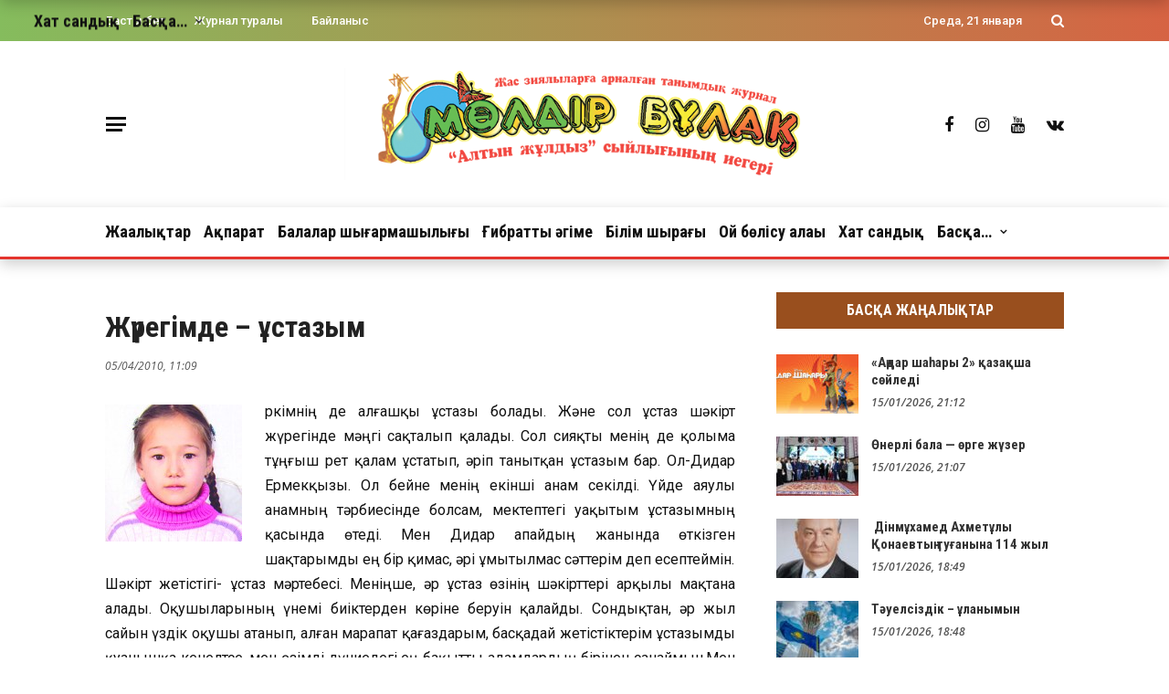

--- FILE ---
content_type: text/html; charset=UTF-8
request_url: https://moldir-bulak.kz/zhuregimde-ustazym/
body_size: 17013
content:
<!DOCTYPE html>
<html lang="ru-RU" itemscope itemtype="https://schema.org/BlogPosting">
<head>
	<meta charset="UTF-8" />
    
    <meta name="viewport" content="width=device-width, initial-scale=1"/>
	<meta name="keywords" content="Мөлдірбұлақ журналы, Мөлдір бұлақ, Балалар журналы, Қазақстан, Алматы, Астана" />
    
    <link rel="profile" href="https://gmpg.org/xfn/11" />

	<title>Жүрегімде – ұстазым &#8212; &quot;Мөлдір бұлақ&quot; жас зиялыларға арналған танымдық журнал</title>
<script>var ajaxurl = "https://moldir-bulak.kz/wp-admin/admin-ajax.php"</script><meta name='robots' content='max-image-preview:large' />
<link rel='dns-prefetch' href='//static.addtoany.com' />
<link rel='dns-prefetch' href='//fonts.googleapis.com' />
<link rel='preconnect' href='https://fonts.gstatic.com' crossorigin />
<link rel="alternate" type="application/rss+xml" title="&quot;Мөлдір бұлақ&quot; жас зиялыларға арналған танымдық журнал &raquo; Лента" href="https://moldir-bulak.kz/feed/" />
<link rel="alternate" type="application/rss+xml" title="&quot;Мөлдір бұлақ&quot; жас зиялыларға арналған танымдық журнал &raquo; Лента комментариев" href="https://moldir-bulak.kz/comments/feed/" />
<link rel="alternate" type="application/rss+xml" title="&quot;Мөлдір бұлақ&quot; жас зиялыларға арналған танымдық журнал &raquo; Лента комментариев к &laquo;Жүрегімде – ұстазым&raquo;" href="https://moldir-bulak.kz/zhuregimde-ustazym/feed/" />
<script type="text/javascript">
/* <![CDATA[ */
window._wpemojiSettings = {"baseUrl":"https:\/\/s.w.org\/images\/core\/emoji\/14.0.0\/72x72\/","ext":".png","svgUrl":"https:\/\/s.w.org\/images\/core\/emoji\/14.0.0\/svg\/","svgExt":".svg","source":{"concatemoji":"https:\/\/moldir-bulak.kz\/wp-includes\/js\/wp-emoji-release.min.js?ver=6.4.7"}};
/*! This file is auto-generated */
!function(i,n){var o,s,e;function c(e){try{var t={supportTests:e,timestamp:(new Date).valueOf()};sessionStorage.setItem(o,JSON.stringify(t))}catch(e){}}function p(e,t,n){e.clearRect(0,0,e.canvas.width,e.canvas.height),e.fillText(t,0,0);var t=new Uint32Array(e.getImageData(0,0,e.canvas.width,e.canvas.height).data),r=(e.clearRect(0,0,e.canvas.width,e.canvas.height),e.fillText(n,0,0),new Uint32Array(e.getImageData(0,0,e.canvas.width,e.canvas.height).data));return t.every(function(e,t){return e===r[t]})}function u(e,t,n){switch(t){case"flag":return n(e,"\ud83c\udff3\ufe0f\u200d\u26a7\ufe0f","\ud83c\udff3\ufe0f\u200b\u26a7\ufe0f")?!1:!n(e,"\ud83c\uddfa\ud83c\uddf3","\ud83c\uddfa\u200b\ud83c\uddf3")&&!n(e,"\ud83c\udff4\udb40\udc67\udb40\udc62\udb40\udc65\udb40\udc6e\udb40\udc67\udb40\udc7f","\ud83c\udff4\u200b\udb40\udc67\u200b\udb40\udc62\u200b\udb40\udc65\u200b\udb40\udc6e\u200b\udb40\udc67\u200b\udb40\udc7f");case"emoji":return!n(e,"\ud83e\udef1\ud83c\udffb\u200d\ud83e\udef2\ud83c\udfff","\ud83e\udef1\ud83c\udffb\u200b\ud83e\udef2\ud83c\udfff")}return!1}function f(e,t,n){var r="undefined"!=typeof WorkerGlobalScope&&self instanceof WorkerGlobalScope?new OffscreenCanvas(300,150):i.createElement("canvas"),a=r.getContext("2d",{willReadFrequently:!0}),o=(a.textBaseline="top",a.font="600 32px Arial",{});return e.forEach(function(e){o[e]=t(a,e,n)}),o}function t(e){var t=i.createElement("script");t.src=e,t.defer=!0,i.head.appendChild(t)}"undefined"!=typeof Promise&&(o="wpEmojiSettingsSupports",s=["flag","emoji"],n.supports={everything:!0,everythingExceptFlag:!0},e=new Promise(function(e){i.addEventListener("DOMContentLoaded",e,{once:!0})}),new Promise(function(t){var n=function(){try{var e=JSON.parse(sessionStorage.getItem(o));if("object"==typeof e&&"number"==typeof e.timestamp&&(new Date).valueOf()<e.timestamp+604800&&"object"==typeof e.supportTests)return e.supportTests}catch(e){}return null}();if(!n){if("undefined"!=typeof Worker&&"undefined"!=typeof OffscreenCanvas&&"undefined"!=typeof URL&&URL.createObjectURL&&"undefined"!=typeof Blob)try{var e="postMessage("+f.toString()+"("+[JSON.stringify(s),u.toString(),p.toString()].join(",")+"));",r=new Blob([e],{type:"text/javascript"}),a=new Worker(URL.createObjectURL(r),{name:"wpTestEmojiSupports"});return void(a.onmessage=function(e){c(n=e.data),a.terminate(),t(n)})}catch(e){}c(n=f(s,u,p))}t(n)}).then(function(e){for(var t in e)n.supports[t]=e[t],n.supports.everything=n.supports.everything&&n.supports[t],"flag"!==t&&(n.supports.everythingExceptFlag=n.supports.everythingExceptFlag&&n.supports[t]);n.supports.everythingExceptFlag=n.supports.everythingExceptFlag&&!n.supports.flag,n.DOMReady=!1,n.readyCallback=function(){n.DOMReady=!0}}).then(function(){return e}).then(function(){var e;n.supports.everything||(n.readyCallback(),(e=n.source||{}).concatemoji?t(e.concatemoji):e.wpemoji&&e.twemoji&&(t(e.twemoji),t(e.wpemoji)))}))}((window,document),window._wpemojiSettings);
/* ]]> */
</script>
<style id='wp-emoji-styles-inline-css' type='text/css'>

	img.wp-smiley, img.emoji {
		display: inline !important;
		border: none !important;
		box-shadow: none !important;
		height: 1em !important;
		width: 1em !important;
		margin: 0 0.07em !important;
		vertical-align: -0.1em !important;
		background: none !important;
		padding: 0 !important;
	}
</style>
<link rel='stylesheet' id='wp-block-library-css' href='https://moldir-bulak.kz/wp-includes/css/dist/block-library/style.min.css?ver=6.4.7' type='text/css' media='all' />
<style id='classic-theme-styles-inline-css' type='text/css'>
/*! This file is auto-generated */
.wp-block-button__link{color:#fff;background-color:#32373c;border-radius:9999px;box-shadow:none;text-decoration:none;padding:calc(.667em + 2px) calc(1.333em + 2px);font-size:1.125em}.wp-block-file__button{background:#32373c;color:#fff;text-decoration:none}
</style>
<style id='global-styles-inline-css' type='text/css'>
body{--wp--preset--color--black: #000000;--wp--preset--color--cyan-bluish-gray: #abb8c3;--wp--preset--color--white: #ffffff;--wp--preset--color--pale-pink: #f78da7;--wp--preset--color--vivid-red: #cf2e2e;--wp--preset--color--luminous-vivid-orange: #ff6900;--wp--preset--color--luminous-vivid-amber: #fcb900;--wp--preset--color--light-green-cyan: #7bdcb5;--wp--preset--color--vivid-green-cyan: #00d084;--wp--preset--color--pale-cyan-blue: #8ed1fc;--wp--preset--color--vivid-cyan-blue: #0693e3;--wp--preset--color--vivid-purple: #9b51e0;--wp--preset--gradient--vivid-cyan-blue-to-vivid-purple: linear-gradient(135deg,rgba(6,147,227,1) 0%,rgb(155,81,224) 100%);--wp--preset--gradient--light-green-cyan-to-vivid-green-cyan: linear-gradient(135deg,rgb(122,220,180) 0%,rgb(0,208,130) 100%);--wp--preset--gradient--luminous-vivid-amber-to-luminous-vivid-orange: linear-gradient(135deg,rgba(252,185,0,1) 0%,rgba(255,105,0,1) 100%);--wp--preset--gradient--luminous-vivid-orange-to-vivid-red: linear-gradient(135deg,rgba(255,105,0,1) 0%,rgb(207,46,46) 100%);--wp--preset--gradient--very-light-gray-to-cyan-bluish-gray: linear-gradient(135deg,rgb(238,238,238) 0%,rgb(169,184,195) 100%);--wp--preset--gradient--cool-to-warm-spectrum: linear-gradient(135deg,rgb(74,234,220) 0%,rgb(151,120,209) 20%,rgb(207,42,186) 40%,rgb(238,44,130) 60%,rgb(251,105,98) 80%,rgb(254,248,76) 100%);--wp--preset--gradient--blush-light-purple: linear-gradient(135deg,rgb(255,206,236) 0%,rgb(152,150,240) 100%);--wp--preset--gradient--blush-bordeaux: linear-gradient(135deg,rgb(254,205,165) 0%,rgb(254,45,45) 50%,rgb(107,0,62) 100%);--wp--preset--gradient--luminous-dusk: linear-gradient(135deg,rgb(255,203,112) 0%,rgb(199,81,192) 50%,rgb(65,88,208) 100%);--wp--preset--gradient--pale-ocean: linear-gradient(135deg,rgb(255,245,203) 0%,rgb(182,227,212) 50%,rgb(51,167,181) 100%);--wp--preset--gradient--electric-grass: linear-gradient(135deg,rgb(202,248,128) 0%,rgb(113,206,126) 100%);--wp--preset--gradient--midnight: linear-gradient(135deg,rgb(2,3,129) 0%,rgb(40,116,252) 100%);--wp--preset--font-size--small: 13px;--wp--preset--font-size--medium: 20px;--wp--preset--font-size--large: 36px;--wp--preset--font-size--x-large: 42px;--wp--preset--spacing--20: 0.44rem;--wp--preset--spacing--30: 0.67rem;--wp--preset--spacing--40: 1rem;--wp--preset--spacing--50: 1.5rem;--wp--preset--spacing--60: 2.25rem;--wp--preset--spacing--70: 3.38rem;--wp--preset--spacing--80: 5.06rem;--wp--preset--shadow--natural: 6px 6px 9px rgba(0, 0, 0, 0.2);--wp--preset--shadow--deep: 12px 12px 50px rgba(0, 0, 0, 0.4);--wp--preset--shadow--sharp: 6px 6px 0px rgba(0, 0, 0, 0.2);--wp--preset--shadow--outlined: 6px 6px 0px -3px rgba(255, 255, 255, 1), 6px 6px rgba(0, 0, 0, 1);--wp--preset--shadow--crisp: 6px 6px 0px rgba(0, 0, 0, 1);}:where(.is-layout-flex){gap: 0.5em;}:where(.is-layout-grid){gap: 0.5em;}body .is-layout-flow > .alignleft{float: left;margin-inline-start: 0;margin-inline-end: 2em;}body .is-layout-flow > .alignright{float: right;margin-inline-start: 2em;margin-inline-end: 0;}body .is-layout-flow > .aligncenter{margin-left: auto !important;margin-right: auto !important;}body .is-layout-constrained > .alignleft{float: left;margin-inline-start: 0;margin-inline-end: 2em;}body .is-layout-constrained > .alignright{float: right;margin-inline-start: 2em;margin-inline-end: 0;}body .is-layout-constrained > .aligncenter{margin-left: auto !important;margin-right: auto !important;}body .is-layout-constrained > :where(:not(.alignleft):not(.alignright):not(.alignfull)){max-width: var(--wp--style--global--content-size);margin-left: auto !important;margin-right: auto !important;}body .is-layout-constrained > .alignwide{max-width: var(--wp--style--global--wide-size);}body .is-layout-flex{display: flex;}body .is-layout-flex{flex-wrap: wrap;align-items: center;}body .is-layout-flex > *{margin: 0;}body .is-layout-grid{display: grid;}body .is-layout-grid > *{margin: 0;}:where(.wp-block-columns.is-layout-flex){gap: 2em;}:where(.wp-block-columns.is-layout-grid){gap: 2em;}:where(.wp-block-post-template.is-layout-flex){gap: 1.25em;}:where(.wp-block-post-template.is-layout-grid){gap: 1.25em;}.has-black-color{color: var(--wp--preset--color--black) !important;}.has-cyan-bluish-gray-color{color: var(--wp--preset--color--cyan-bluish-gray) !important;}.has-white-color{color: var(--wp--preset--color--white) !important;}.has-pale-pink-color{color: var(--wp--preset--color--pale-pink) !important;}.has-vivid-red-color{color: var(--wp--preset--color--vivid-red) !important;}.has-luminous-vivid-orange-color{color: var(--wp--preset--color--luminous-vivid-orange) !important;}.has-luminous-vivid-amber-color{color: var(--wp--preset--color--luminous-vivid-amber) !important;}.has-light-green-cyan-color{color: var(--wp--preset--color--light-green-cyan) !important;}.has-vivid-green-cyan-color{color: var(--wp--preset--color--vivid-green-cyan) !important;}.has-pale-cyan-blue-color{color: var(--wp--preset--color--pale-cyan-blue) !important;}.has-vivid-cyan-blue-color{color: var(--wp--preset--color--vivid-cyan-blue) !important;}.has-vivid-purple-color{color: var(--wp--preset--color--vivid-purple) !important;}.has-black-background-color{background-color: var(--wp--preset--color--black) !important;}.has-cyan-bluish-gray-background-color{background-color: var(--wp--preset--color--cyan-bluish-gray) !important;}.has-white-background-color{background-color: var(--wp--preset--color--white) !important;}.has-pale-pink-background-color{background-color: var(--wp--preset--color--pale-pink) !important;}.has-vivid-red-background-color{background-color: var(--wp--preset--color--vivid-red) !important;}.has-luminous-vivid-orange-background-color{background-color: var(--wp--preset--color--luminous-vivid-orange) !important;}.has-luminous-vivid-amber-background-color{background-color: var(--wp--preset--color--luminous-vivid-amber) !important;}.has-light-green-cyan-background-color{background-color: var(--wp--preset--color--light-green-cyan) !important;}.has-vivid-green-cyan-background-color{background-color: var(--wp--preset--color--vivid-green-cyan) !important;}.has-pale-cyan-blue-background-color{background-color: var(--wp--preset--color--pale-cyan-blue) !important;}.has-vivid-cyan-blue-background-color{background-color: var(--wp--preset--color--vivid-cyan-blue) !important;}.has-vivid-purple-background-color{background-color: var(--wp--preset--color--vivid-purple) !important;}.has-black-border-color{border-color: var(--wp--preset--color--black) !important;}.has-cyan-bluish-gray-border-color{border-color: var(--wp--preset--color--cyan-bluish-gray) !important;}.has-white-border-color{border-color: var(--wp--preset--color--white) !important;}.has-pale-pink-border-color{border-color: var(--wp--preset--color--pale-pink) !important;}.has-vivid-red-border-color{border-color: var(--wp--preset--color--vivid-red) !important;}.has-luminous-vivid-orange-border-color{border-color: var(--wp--preset--color--luminous-vivid-orange) !important;}.has-luminous-vivid-amber-border-color{border-color: var(--wp--preset--color--luminous-vivid-amber) !important;}.has-light-green-cyan-border-color{border-color: var(--wp--preset--color--light-green-cyan) !important;}.has-vivid-green-cyan-border-color{border-color: var(--wp--preset--color--vivid-green-cyan) !important;}.has-pale-cyan-blue-border-color{border-color: var(--wp--preset--color--pale-cyan-blue) !important;}.has-vivid-cyan-blue-border-color{border-color: var(--wp--preset--color--vivid-cyan-blue) !important;}.has-vivid-purple-border-color{border-color: var(--wp--preset--color--vivid-purple) !important;}.has-vivid-cyan-blue-to-vivid-purple-gradient-background{background: var(--wp--preset--gradient--vivid-cyan-blue-to-vivid-purple) !important;}.has-light-green-cyan-to-vivid-green-cyan-gradient-background{background: var(--wp--preset--gradient--light-green-cyan-to-vivid-green-cyan) !important;}.has-luminous-vivid-amber-to-luminous-vivid-orange-gradient-background{background: var(--wp--preset--gradient--luminous-vivid-amber-to-luminous-vivid-orange) !important;}.has-luminous-vivid-orange-to-vivid-red-gradient-background{background: var(--wp--preset--gradient--luminous-vivid-orange-to-vivid-red) !important;}.has-very-light-gray-to-cyan-bluish-gray-gradient-background{background: var(--wp--preset--gradient--very-light-gray-to-cyan-bluish-gray) !important;}.has-cool-to-warm-spectrum-gradient-background{background: var(--wp--preset--gradient--cool-to-warm-spectrum) !important;}.has-blush-light-purple-gradient-background{background: var(--wp--preset--gradient--blush-light-purple) !important;}.has-blush-bordeaux-gradient-background{background: var(--wp--preset--gradient--blush-bordeaux) !important;}.has-luminous-dusk-gradient-background{background: var(--wp--preset--gradient--luminous-dusk) !important;}.has-pale-ocean-gradient-background{background: var(--wp--preset--gradient--pale-ocean) !important;}.has-electric-grass-gradient-background{background: var(--wp--preset--gradient--electric-grass) !important;}.has-midnight-gradient-background{background: var(--wp--preset--gradient--midnight) !important;}.has-small-font-size{font-size: var(--wp--preset--font-size--small) !important;}.has-medium-font-size{font-size: var(--wp--preset--font-size--medium) !important;}.has-large-font-size{font-size: var(--wp--preset--font-size--large) !important;}.has-x-large-font-size{font-size: var(--wp--preset--font-size--x-large) !important;}
.wp-block-navigation a:where(:not(.wp-element-button)){color: inherit;}
:where(.wp-block-post-template.is-layout-flex){gap: 1.25em;}:where(.wp-block-post-template.is-layout-grid){gap: 1.25em;}
:where(.wp-block-columns.is-layout-flex){gap: 2em;}:where(.wp-block-columns.is-layout-grid){gap: 2em;}
.wp-block-pullquote{font-size: 1.5em;line-height: 1.6;}
</style>
<link rel='stylesheet' id='redux-extendify-styles-css' href='https://moldir-bulak.kz/wp-content/plugins/redux-framework/redux-core/assets/css/extendify-utilities.css?ver=4.4.4' type='text/css' media='all' />
<link rel='stylesheet' id='contact-form-7-css' href='https://moldir-bulak.kz/wp-content/plugins/contact-form-7/includes/css/styles.css?ver=5.7.7' type='text/css' media='all' />
<link rel='stylesheet' id='bkswcss-css' href='https://moldir-bulak.kz/wp-content/plugins/rubik-shortcode/css/shortcode.css?ver=6.4.7' type='text/css' media='all' />
<link rel='stylesheet' id='bootstrap-css' href='https://moldir-bulak.kz/wp-content/themes/rubik/framework/bootstrap/css/bootstrap.css?ver=6.4.7' type='text/css' media='all' />
<link rel='stylesheet' id='fa-css' href='https://moldir-bulak.kz/wp-content/themes/rubik/css/fonts/awesome-fonts/css/font-awesome.min.css?ver=6.4.7' type='text/css' media='all' />
<link rel='stylesheet' id='rubik-external-css' href='https://moldir-bulak.kz/wp-content/themes/rubik/css/external.css?ver=6.4.7' type='text/css' media='all' />
<link rel='stylesheet' id='rubik-style-css' href='https://moldir-bulak.kz/wp-content/themes/rubik/css/bkstyle.css?ver=6.4.7' type='text/css' media='all' />
<style id='rubik-style-inline-css' type='text/css'>
.bk-breadcrumbs-wrap{display: none;}::selection {color: #FFF; background: #E4342D;}::-webkit-selection {color: #FFF; background: #E4342D;}.content_out.small-post h4:hover,
            .bk-sub-posts .post-title a:hover,
            .bk-blog-content .meta-wrap .post-category, 
             .breadcrumbs .fa-home, .module-feature2 .meta-wrap .post-category, .module-tech-grid ul li .meta > div.post-category a, .module-pyramid-grid ul li .meta > div.post-category a,
             
             p > a, p > a:hover, .single-page .article-content a:hover, .single-page .article-content a:visited, .content_out.small-post .meta .post-category, .bk-sub-menu li > a:hover,
            #top-menu>ul>li > .sub-menu a:hover, .bk-dropdown-menu li > a:hover, .widget-twitter .fa-twitter,
            .widget-twitter ul.slides li .twitter-message a, .content_in .meta > div.post-category a,
            .row-type .meta-wrap .post-category, .article-content li a, .article-content p a,
            .s-post-header .meta > .post-category, .breadcrumbs .location,
            .s-post-nav .nav-title span, .error-number h4, .redirect-home, .module-breaking-carousel .flex-direction-nav .flex-next, .module-breaking-carousel:hover .flex-direction-nav .flex-prev,
            .bk-author-box .author-info .author-title:hover, .bk-author-box .author-info .bk-author-page-contact a:hover, .module-feature2 .meta .post-category, 
            .bk-blog-content .meta .post-category, .bk-forum-title:hover,
            .content_out .post-c-wrap .readmore a:hover, .module-blog ul li .readmore a:hover, .widget_latest_replies .details h4:hover,
            #pagination .page-numbers, .post-page-links a, .single-page .icon-play, #wp-calendar tbody td a, #wp-calendar tfoot #prev,
            .widget_comment .post-title:hover,
            .widget_latest_replies .details .comment-author, .widget_recent_topics .details .comment-author a,
             a.bk_u_login:hover, a.bk_u_logout:hover, .bk-back-login:hover, 
            .main-nav.bk-menu-light .bk-sub-menu li > a:hover, .main-nav.bk-menu-light .bk-sub-posts .post-title a:hover,
            .row-type h4:hover, .widget-social ul li a:hover, .module-large-blog .post-c-wrap h4:hover,
            .module-feature2 .content_out h4:hover, .module-classic-blog .bk-blog-content h4:hover, .content_out .meta > div.post-author a:hover,
            .s-post-header .meta > div.post-author a:hover, .s-post-header .post-category a, .module-title .bk-tabs.active a,
            .bk-tabs-dropdown:hover .bk-tabs-more, .header-5 .main-menu > ul > li.current-menu-item > a, .header-5 .main-menu > ul > li.current-menu-item > a:hover,
            .header-2 .main-menu > ul > li.current-menu-item > a, .header-2 .main-menu > ul > li.current-menu-item > a:hover,
            .nav-btn h3:hover, .title > a:hover, .module-grid-7 .grid7-col:first-child:hover .title,
            .widget a:hover, .ticker-content a:hover, .heading-related-posts h4:hover, .s-template-14 .heading-related-posts h4:hover,
            .s-template-16 .heading-related-posts h4:hover
            {color: #E4342D;}#top-menu>ul>li > .sub-menu, .bk-dropdown-menu, .s-post-nav .nav-title span,
            .s-post-nav .nav-title span, .bk-mega-menu, .bk-mega-column-menu, .search-loadding, #comment-submit:hover, .s-tags a:hover, input[type='submit']:hover,
            .ticker-controls li.jnt-prev:hover:before, .ticker-controls li.jnt-next:hover:after,
            #pagination .page-numbers, .post-page-links a, .post-page-links > span, .widget-twitter .flex-direction-nav li a:hover, .menu-location-title,
            .button:hover, .bk-lwa:hover > .bk-account-info, .bk-back-login:hover,
            .page-nav .current, .widget_tag_cloud .tagcloud a:hover
            {border-color: #E4342D;}.sidebar_header_24 .sidebar-wrap .widget-title
            {border-color: #333333;}.sidebar_header_25 .sidebar-wrap .widget-title h3:after, .module_header_11 .module-title h2:after
            {border-left-color: #333;}.module_header_11 .module-title h2 
            {background-color: #333;}.footer_header_15 .footer .widget-title h3:after
            {border-left-color: #994f1e;}.module_header_13 .module-title h2:before
            {border-color: #E4342D transparent transparent transparent;}.bk-preload-wrapper:after {border-top-color: #E4342D; border-bottom-color: #E4342D;}.s-tags a:hover, .s-post-nav .icon, #comment-submit:hover, .flex-direction-nav li a,
            .widget-twitter .flex-direction-nav li a:hover,.button:hover, .widget_most_commented .comments,
            .footer .widget-title h3, .post-c-wrap .readmore a:hover, .ticker-title span, .ticker-controls li.jnt-prev:hover:before, 
            .ticker-controls li.jnt-next:hover:after,
            .widget_tag_cloud .tagcloud a:hover, .footer .widget_tag_cloud .tagcloud a:hover, input[type='submit']:hover,
            
            .thumb, .module-fw-slider .flex-control-nav li a.flex-active, .module-breaking-carousel .content_out.small-post .meta:after,
            .footer .cm-flex .flex-control-paging li a.flex-active, .header-1 .main-nav .menu > li.current-menu-item, 
            .header-3 .main-nav .menu > li.current-menu-item,
            .module-feature2 .flex-direction-nav li a, 
            .bk-review-box .bk-overlay span, .bk-score-box, .share-total, #pagination .page-numbers.current, .post-page-links > span,
            .widget_display_stats dd strong, .widget_display_search .search-icon, .searchform-wrap .search-icon,
            #back-top, .module-square-grid .content_in_wrapper, .bk_tabs .ui-tabs-nav li.ui-tabs-active, #bk-gallery-carousel .bk-gallery-item:before,
            .page-nav .current, .bk-page-header.header-1 .main-menu > ul > li:hover > a:after, .bk-page-header.header-2 .main-menu > ul > li:hover > a:after,
            .module_header_13 .module-title h2, .bk-page-header.header-3 .main-menu > ul > li:hover > a:after, .loadmore span.ajaxtext,
            .heading-related-posts h4:hover:before, .s-template-14 .heading-related-posts h4:hover:before, .s-template-16 .heading-related-posts h4:hover:before,
            div.wpforms-container-full .wpforms-form button[type=submit], div.wpforms-container-full .wpforms-form button[type=submit]:hover
            {background-color: #E4342D;}.content_out .review-score, ::-webkit-scrollbar-thumb
            {background-color: rgba(228,52,45,0.9)}.footer .cm-flex .flex-control-paging li a
            {background-color: rgba(228,52,45,0.3)}.widget_most_commented .comments:after 
            {border-right-color: #E4342D;}.post-category a:after 
            {border-left-color: #E4342D;}#page-wrap { width: auto; }.header-inner {margin-top: 30px;}.header-inner {margin-bottom: 30px;}.footer {padding-top: 30px;}.footer .footer-lower {margin-top: 30px;}.sidebar-wrap .widget-title h3:before{border-color: #333333 transparent transparent transparent;}.footer .widget-title h3:before{border-color: #333333 transparent transparent transparent;}.bkmodule-dark .content_in .bk-thumb-wrap {background-color: #000 !important;}.post-category a{
            background-color: #E4342D; 
            color:  #fff !important;
            padding: 2px 5px 2px 5px;
        }.top-bar, .top-bar .rubik-ajax-search-bg
                                    {background: #85BC5D;
                                    background: -webkit-linear-gradient(90deg, #85BC5D 0, #D66343 100%);
                                    background: linear-gradient(90deg, #85BC5D 0, #D66343 100%);}.footer, .footer:before
                                    {background: #85BC5D;
                                    background: -webkit-linear-gradient(90deg, #85BC5D 0, #D66343 100%);
                                    background: linear-gradient(90deg, #85BC5D 0, #D66343 100%);}
</style>
<link rel='stylesheet' id='rubik-1110-css' href='https://moldir-bulak.kz/wp-content/themes/rubik/css/css_w/css_1110.css?ver=6.4.7' type='text/css' media='all' />
<link rel='stylesheet' id='rubik-responsive-css' href='https://moldir-bulak.kz/wp-content/themes/rubik/css/responsive.css?ver=6.4.7' type='text/css' media='all' />
<link rel='stylesheet' id='addtoany-css' href='https://moldir-bulak.kz/wp-content/plugins/add-to-any/addtoany.min.css?ver=1.16' type='text/css' media='all' />
<link rel="preload" as="style" href="https://fonts.googleapis.com/css?family=Roboto%20Condensed:100,200,300,400,500,600,700,800,900,100italic,200italic,300italic,400italic,500italic,600italic,700italic,800italic,900italic%7COpen%20Sans:300,400,500,600,700,800,300italic,400italic,500italic,600italic,700italic,800italic%7CRoboto:100,200,300,400,500,600,700,800,900,100italic,200italic,300italic,400italic,500italic,600italic,700italic,800italic,900italic&#038;subset=cyrillic&#038;display=swap&#038;ver=1754848712" /><link rel="stylesheet" href="https://fonts.googleapis.com/css?family=Roboto%20Condensed:100,200,300,400,500,600,700,800,900,100italic,200italic,300italic,400italic,500italic,600italic,700italic,800italic,900italic%7COpen%20Sans:300,400,500,600,700,800,300italic,400italic,500italic,600italic,700italic,800italic%7CRoboto:100,200,300,400,500,600,700,800,900,100italic,200italic,300italic,400italic,500italic,600italic,700italic,800italic,900italic&#038;subset=cyrillic&#038;display=swap&#038;ver=1754848712" media="print" onload="this.media='all'"><noscript><link rel="stylesheet" href="https://fonts.googleapis.com/css?family=Roboto%20Condensed:100,200,300,400,500,600,700,800,900,100italic,200italic,300italic,400italic,500italic,600italic,700italic,800italic,900italic%7COpen%20Sans:300,400,500,600,700,800,300italic,400italic,500italic,600italic,700italic,800italic%7CRoboto:100,200,300,400,500,600,700,800,900,100italic,200italic,300italic,400italic,500italic,600italic,700italic,800italic,900italic&#038;subset=cyrillic&#038;display=swap&#038;ver=1754848712" /></noscript><script type="text/javascript" id="addtoany-core-js-before">
/* <![CDATA[ */
window.a2a_config=window.a2a_config||{};a2a_config.callbacks=[];a2a_config.overlays=[];a2a_config.templates={};a2a_localize = {
	Share: "Отправить",
	Save: "Сохранить",
	Subscribe: "Подписаться",
	Email: "E-mail",
	Bookmark: "В закладки!",
	ShowAll: "Показать все",
	ShowLess: "Показать остальное",
	FindServices: "Найти сервис(ы)",
	FindAnyServiceToAddTo: "Найти сервис и добавить",
	PoweredBy: "Работает на",
	ShareViaEmail: "Поделиться по электронной почте",
	SubscribeViaEmail: "Подписаться по электронной почте",
	BookmarkInYourBrowser: "Добавить в закладки",
	BookmarkInstructions: "Нажмите Ctrl+D или \u2318+D, чтобы добавить страницу в закладки",
	AddToYourFavorites: "Добавить в Избранное",
	SendFromWebOrProgram: "Отправлять с любого email-адреса или email-программы",
	EmailProgram: "Почтовая программа",
	More: "Подробнее&#8230;",
	ThanksForSharing: "Спасибо, что поделились!",
	ThanksForFollowing: "Спасибо за подписку!"
};
/* ]]> */
</script>
<script type="text/javascript" async src="https://static.addtoany.com/menu/page.js" id="addtoany-core-js"></script>
<script type="text/javascript" src="https://moldir-bulak.kz/wp-includes/js/jquery/jquery.min.js?ver=3.7.1" id="jquery-core-js"></script>
<script type="text/javascript" src="https://moldir-bulak.kz/wp-includes/js/jquery/jquery-migrate.min.js?ver=3.4.1" id="jquery-migrate-js"></script>
<script type="text/javascript" async src="https://moldir-bulak.kz/wp-content/plugins/add-to-any/addtoany.min.js?ver=1.1" id="addtoany-jquery-js"></script>

<!-- OG: 3.2.3 --><link rel="image_src" href="https://moldir-bulak.kz/wp-content/uploads/4bet_f21.jpg"><meta name="msapplication-TileImage" content="https://moldir-bulak.kz/wp-content/uploads/4bet_f21.jpg">
<meta property="og:image" content="https://moldir-bulak.kz/wp-content/uploads/4bet_f21.jpg"><meta property="og:image:secure_url" content="https://moldir-bulak.kz/wp-content/uploads/4bet_f21.jpg"><meta property="og:image:width" content="358"><meta property="og:image:height" content="484"><meta property="og:image:alt" content="4bet_f21"><meta property="og:image:type" content="image/jpeg"><meta property="og:description" content="Әркімнің де алғашқы ұстазы болады. Және сол ұстаз шәкірт жүрегінде мәңгі сақталып қалады. Сол сияқты менің де қолыма тұңғыш рет қалам ұстатып, әріп танытқан ұстазым бар. Ол-Дидар Ермекқызы. Ол бейне менің екінші анам секілді. Үйде аяулы анамның тәрбиесінде болсам, мектептегі уақытым ұстазымның қасында өтеді. Мен Дидар апайдың жанында өткізген шақтарымды ең бір қимас, әрі ұмытылмас..."><meta property="og:type" content="article"><meta property="og:locale" content="ru_RU"><meta property="og:site_name" content="&quot;Мөлдір бұлақ&quot; жас зиялыларға арналған танымдық журнал"><meta property="og:title" content="Жүрегімде – ұстазым"><meta property="og:url" content="https://moldir-bulak.kz/zhuregimde-ustazym/"><meta property="og:updated_time" content="2010-04-05T11:09:46+06:00">
<meta property="article:published_time" content="2010-04-05T05:09:46+00:00"><meta property="article:modified_time" content="2010-04-05T05:09:46+00:00"><meta property="article:section" content="Өнердің жүзіп өріне"><meta property="article:author:username" content="admin">
<meta property="twitter:partner" content="ogwp"><meta property="twitter:card" content="summary"><meta property="twitter:image" content="https://moldir-bulak.kz/wp-content/uploads/4bet_f21.jpg"><meta property="twitter:image:alt" content="4bet_f21"><meta property="twitter:title" content="Жүрегімде – ұстазым"><meta property="twitter:description" content="Әркімнің де алғашқы ұстазы болады. Және сол ұстаз шәкірт жүрегінде мәңгі сақталып қалады. Сол сияқты менің де қолыма тұңғыш рет қалам ұстатып, әріп танытқан ұстазым бар. Ол-Дидар Ермекқызы. Ол..."><meta property="twitter:url" content="https://moldir-bulak.kz/zhuregimde-ustazym/">
<meta itemprop="image" content="https://moldir-bulak.kz/wp-content/uploads/4bet_f21.jpg"><meta itemprop="name" content="Жүрегімде – ұстазым"><meta itemprop="description" content="Әркімнің де алғашқы ұстазы болады. Және сол ұстаз шәкірт жүрегінде мәңгі сақталып қалады. Сол сияқты менің де қолыма тұңғыш рет қалам ұстатып, әріп танытқан ұстазым бар. Ол-Дидар Ермекқызы. Ол бейне менің екінші анам секілді. Үйде аяулы анамның тәрбиесінде болсам, мектептегі уақытым ұстазымның қасында өтеді. Мен Дидар апайдың жанында өткізген шақтарымды ең бір қимас, әрі ұмытылмас..."><meta itemprop="datePublished" content="2010-04-05"><meta itemprop="dateModified" content="2010-04-05T05:09:46+00:00"><meta itemprop="author" content="admin"><meta itemprop="tagline" content="www.moldir-bulak.kz">
<meta property="profile:username" content="admin">
<!-- /OG -->

<link rel="https://api.w.org/" href="https://moldir-bulak.kz/wp-json/" /><link rel="alternate" type="application/json" href="https://moldir-bulak.kz/wp-json/wp/v2/posts/838" /><link rel="EditURI" type="application/rsd+xml" title="RSD" href="https://moldir-bulak.kz/xmlrpc.php?rsd" />
<meta name="generator" content="WordPress 6.4.7" />
<link rel="canonical" href="https://moldir-bulak.kz/zhuregimde-ustazym/" />
<link rel='shortlink' href='https://moldir-bulak.kz/?p=838' />
<link rel="alternate" type="application/json+oembed" href="https://moldir-bulak.kz/wp-json/oembed/1.0/embed?url=https%3A%2F%2Fmoldir-bulak.kz%2Fzhuregimde-ustazym%2F" />
<link rel="alternate" type="text/xml+oembed" href="https://moldir-bulak.kz/wp-json/oembed/1.0/embed?url=https%3A%2F%2Fmoldir-bulak.kz%2Fzhuregimde-ustazym%2F&#038;format=xml" />
<meta name="generator" content="Redux 4.4.4" /><link rel="pingback" href="https://moldir-bulak.kz/xmlrpc.php"><link rel="icon" href="https://moldir-bulak.kz/wp-content/uploads/favicon_mb-150x150.png" sizes="32x32" />
<link rel="icon" href="https://moldir-bulak.kz/wp-content/uploads/favicon_mb.png" sizes="192x192" />
<link rel="apple-touch-icon" href="https://moldir-bulak.kz/wp-content/uploads/favicon_mb.png" />
<meta name="msapplication-TileImage" content="https://moldir-bulak.kz/wp-content/uploads/favicon_mb.png" />
<style id="rubik_option-dynamic-css" title="dynamic-css" class="redux-options-output">.header-wrap{background-color:#fff;}#top-menu>ul>li>a, .rubik_data_time, .bk-page-header .top-bar .ajax-form-search i{color:#FFFFFF;}.main-nav .rubik-ajax-search-bg, .header-12 .main-nav{background-color:#fff;}.main-nav .main-menu > ul > li > a, .ajax-form-search i, .ajax-form input, .header-3 .header-wrap .logo{color:#111111;}.main-nav .main-menu > ul > li:hover > a, .main-nav .main-menu>ul>li.current-menu-item>a{color:#E4342D;}#main-canvas-menu .rubik-canvas-menu li a, #main-canvas-menu .expand{font-family:"Roboto Condensed";text-transform:none;font-weight:700;color:#111111;font-size:17px;}.canvas-nav-btn, .header-12 .header-social .social-icon a{color:#111111;}.canvas-nav-btn:hover{color:#E4342D;}.header-12 .main-nav-wrap .canvas-menu-wrap .canvas-nav-btn{color:#111111;}.header-12 .main-nav-wrap .canvas-menu-wrap .canvas-nav-btn:hover{color:#E4342D;}#footer-menu{font-family:"Open Sans";text-align:center;text-transform:uppercase;font-weight:normal;font-size:16px;}.footer .footer-lower{background-color:#994f1e;}.footer-lower-left .bk-copyright, .footer-lower-right #footer-menu-lower, .footer-lower-right ul li.social-icon{font-family:Roboto;text-transform:none;font-weight:400;font-size:14px;}body{font-size:16px;}#top-menu>ul>li, #top-menu>ul>li .sub-menu li, .rubik_data_time{font-family:Roboto;font-weight:500;font-style:normal;}.main-nav .main-menu .menu > li, .main-nav .main-menu .menu > li > a, .mega-title h3, .header .logo.logo-text h1,
                            .comment-box .comment-author-name, .today-date{font-family:"Roboto Condensed";text-transform:none;font-weight:700;font-style:normal;}.main-nav .main-menu .menu > li > a, .bk-sub-menu>li>a, .bk-sub-sub-menu>li>a{font-size:18px;}.meta, .post-category, .widget_comment .cm-header div, .module-feature2 .post-author, .comment-box .comment-time, .share-box ul li .share-item__value,.share-box .bk-share .share-item__valuem, .share-total, .loadmore span.ajaxtext,
                            .post-c-wrap .readmore a, .breadcrumbs, .s-post-nav .nav-title span, .product_meta .post-tags-title,
                            .button, .bk-search-content .nothing-respond{font-family:"Open Sans";font-weight:600;font-style:normal;}h1, h2, h3, h4, h5, .ticker-title, .bk-copyright, .rubik-widget-categories li,
                            .widget-social-counter .counter, .widget-social-counter ul li .data .subscribe, .related-box .related-box-tabs a,
                            .bk_tabs  .ui-tabs-nav li, .bk-tabs-more, .bkteamsc .team-member .member-name, .buttonsc, .bk-forum-title, .bk-sub-posts .post-title, 
                            .module-title .bk-tabs, .widget_recent_entries > ul li, .widget_archive > ul li, .widget_categories > ul li, .widget_meta > ul li, .widget_pages > ul li, .widget_recent_comments > ul li, .widget_nav_menu > div > ul li,
                            .bk-module-pagination .pagination-btn, .bk-widget-pagination .widget-pagination-btn, .bk-related-pagination .related-pagination-btn, .bk-megamenu-pagination .megamenu-pagination-btn {font-family:"Roboto Condensed";font-weight:700;font-style:normal;}body, textarea, input, p, 
                            .entry-excerpt, .comment-text, .comment-author, .article-content,
                            .comments-area, .tag-list, .bk-mega-menu .bk-sub-posts .feature-post .menu-post-item .post-date, .comments-area small{font-family:Roboto;font-weight:400;font-style:normal;}blockquote{font-family:Roboto;text-transform:inherit;line-height:26px;font-weight:400;font-style:normal;color:#fff;font-size:18px;}blockquote{background-color:#e4342d;}.error-404-page-posts-wrap .module-square-grid .content_in .post-c-wrap .title{text-transform:inherit;font-weight:700;font-style:normal;font-size:16px;}.s-post-header h1{text-transform:inherit;font-weight:700;font-style:normal;font-size:32px;}.single-page .main .article-content{font-family:Roboto;text-transform:inherit;line-height:27px;font-weight:400;font-style:normal;color:#111111;font-size:16px;}.single-page .article-content p, .single-page blockquote{margin-bottom:25px;}.s-static-post-nav .nav-title h3, .s-post-nav .nav-title h3{text-transform:inherit;font-size:16px;}.related-box .post-c-wrap h4{text-transform:inherit;font-size:16px;}.module-title, .page-title-wrapper{margin-bottom:30px;}.module-title h2, .page-title h2{font-size:18px;}.sidebar-wrap .widget-title{margin-bottom:28px;}.sidebar_header_1 .sidebar-wrap .widget-title,.sidebar_header_2 .sidebar-wrap .widget-title,.sidebar_header_3 .sidebar-wrap .widget-title,.sidebar_header_4 .sidebar-wrap .widget-title{background-color:#994f1e;}.sidebar_header_1 .sidebar-wrap .widget-title,.sidebar_header_2 .sidebar-wrap .widget-title,.sidebar_header_3 .sidebar-wrap .widget-title,.sidebar_header_4 .sidebar-wrap .widget-title,.sidebar_header_5 .sidebar-wrap .widget-title,.sidebar_header_6 .sidebar-wrap .widget-title,.sidebar_header_7 .sidebar-wrap .widget-title,.sidebar_header_8 .sidebar-wrap .widget-title,.sidebar_header_25 .sidebar-wrap .widget-title,.sidebar_header_27 .sidebar-wrap .widget-title,.sidebar_header_28 .sidebar-wrap .widget-title{color:#FFFFFF;}.sidebar-wrap .widget-title h3{font-size:16px;}.footer .widget-title{margin-bottom:28px;}.footer_header_1 .footer .widget-title h3, .footer_header_1 .footer .widget-title:before, 
                                                .footer_header_2 .footer .widget-title h3, .footer_header_2 .footer .widget-title:before,
                                                .footer_header_3 .footer .widget-title h3, .footer_header_3 .footer .widget-title:before,
                                                .footer_header_4 .footer .widget-title h3, .footer_header_4 .footer .widget-title:before,
                                                .footer_header_5 .footer .widget-title:before, .footer_header_6 .footer .widget-title:before,
                                                .footer_header_7 .footer .widget-title:before, .footer_header_8 .footer .widget-title:before,
                                                .footer_header_9 .footer .widget-title:before, .footer_header_10 .footer .widget-title:before,
                                                .footer_header_13 .footer .widget-title h3:before, .footer_header_14 .footer .widget-title h3:before,
                                                .footer_header_14 .footer .widget-title h3:after, 
                                                .footer_header_15 .footer .widget-title h3, .footer_header_15 .footer .widget-title:before,
                                                .footer_header_16 .footer .widget-title:before, .footer_header_17 .footer .widget-title h3,
                                                .footer_header_18 .footer .widget-title h3{background-color:#994f1e;}.footer_header_1 .footer .widget-title h3, .footer_header_2 .footer .widget-title h3,
                                                .footer_header_3 .footer .widget-title h3, .footer_header_4 .footer .widget-title h3,
                                                .footer_header_5 .footer .widget-title h3, .footer_header_6 .footer .widget-title h3,
                                                .footer_header_7 .footer .widget-title h3, .footer_header_8 .footer .widget-title h3,
                                                .footer_header_9 .footer .widget-title h3, .footer_header_10 .footer .widget-title h3,
                                                .footer_header_11 .footer .widget-title h3, .footer_header_12 .footer .widget-title h3,
                                                .footer_header_13 .footer .widget-title h3, .footer_header_14 .footer .widget-title h3,
                                                .footer_header_15 .footer .widget-title h3, .footer_header_16 .footer .widget-title h3,
                                                .footer_header_17 .footer .widget-title h3, .footer_header_18 .footer .widget-title h3{color:#FFFFFF;}.footer .widget-title h3{font-size:16px;}</style>	
	
</head>
<body class="post-template-default single single-post postid-838 single-format-standard module_header_7 sidebar_header_1 footer_header_16">
        <div id="page-wrap" class="wide">
         
    <div id="main-canvas-menu" class="light">
    <div class="canvas-panel-wrap block">
        <div class="rubik-offcanvas-top">
            <div id="canvas-inner-header">
                <div class="bk-offcanvas__title">
            		<h2 class="site-logo">
                        <a href="https://moldir-bulak.kz">
            				<!-- logo open -->
                                                            <img src="https://moldir-bulak.kz/wp-content/uploads/moldir_bulak_logo.png" alt="Logo"/>
                			<!-- logo close -->
                                        			</a>
                    </h2>
            	</div>
                <a class="canvas-menu-close" href="#" title="Close">&#10005;</a>
            </div>
            <div class="rubik-canvas-menu">
                                <div id="canvas-menu" class="menu-menyu-container"><ul id="menu-menyu" class="menu"><li id="menu-item-4736" class="menu-item menu-item-type-taxonomy menu-item-object-category menu-item-4736 menu-category-1"><a href="https://moldir-bulak.kz/category/news/">Жаңалықтар</a></li>
<li id="menu-item-4735" class="menu-item menu-item-type-taxonomy menu-item-object-category menu-item-4735 menu-category-66"><a href="https://moldir-bulak.kz/category/akparat/">Ақпарат</a></li>
<li id="menu-item-8283" class="menu-item menu-item-type-taxonomy menu-item-object-category menu-item-8283 menu-category-72"><a href="https://moldir-bulak.kz/category/balalar-shygarmashylygy/">Балалар шығармашылығы</a></li>
<li id="menu-item-4740" class="menu-item menu-item-type-taxonomy menu-item-object-category menu-item-4740 menu-category-3"><a href="https://moldir-bulak.kz/category/gibratty-angime/">Ғибратты әңгіме</a></li>
<li id="menu-item-4744" class="menu-item menu-item-type-taxonomy menu-item-object-category menu-item-4744 menu-category-29"><a href="https://moldir-bulak.kz/category/bilim-shyragy/">Білім шырағы</a></li>
<li id="menu-item-4738" class="menu-item menu-item-type-taxonomy menu-item-object-category menu-item-4738 menu-category-23"><a href="https://moldir-bulak.kz/category/oj-bolisu-otauy/">Ой бөлісу алаңы</a></li>
<li id="menu-item-4737" class="menu-item menu-item-type-taxonomy menu-item-object-category menu-item-4737 menu-category-24"><a href="https://moldir-bulak.kz/category/hat-sandyk/">Хат сандық</a></li>
<li id="menu-item-8295" class="menu-item menu-item-type-custom menu-item-object-custom menu-item-has-children menu-item-8295"><a href="#">Басқа&#8230;</a>
<ul class="sub-menu">
	<li id="menu-item-4739" class="menu-item menu-item-type-taxonomy menu-item-object-category current-post-ancestor current-menu-parent current-post-parent menu-item-4739 menu-category-14"><a href="https://moldir-bulak.kz/category/onerdin-zhuzip-orine/">Өнердің жүзіп өріне</a></li>
	<li id="menu-item-8281" class="menu-item menu-item-type-taxonomy menu-item-object-category menu-item-8281 menu-category-142"><a href="https://moldir-bulak.kz/category/akyn-zhazushylar-shygarmalary/">Ақын-жазушылар шығармалары</a></li>
	<li id="menu-item-8282" class="menu-item menu-item-type-taxonomy menu-item-object-category menu-item-8282 menu-category-146"><a href="https://moldir-bulak.kz/category/ata-ananyn-nazaryna/">Ата-ананың назарына</a></li>
	<li id="menu-item-8284" class="menu-item menu-item-type-taxonomy menu-item-object-category menu-item-8284 menu-category-19"><a href="https://moldir-bulak.kz/category/balalarga-arnalgan-ertegiler/">Балаларға арналған ертегілер</a></li>
	<li id="menu-item-4742" class="menu-item menu-item-type-taxonomy menu-item-object-category menu-item-4742 menu-category-12"><a href="https://moldir-bulak.kz/category/kolyn-kalt-etkende/">Қолың қалт еткенде</a></li>
	<li id="menu-item-8285" class="menu-item menu-item-type-taxonomy menu-item-object-category menu-item-8285 menu-category-68"><a href="https://moldir-bulak.kz/category/balgyn-boyau-sheberleri/">Балғын бояу шеберлері</a></li>
	<li id="menu-item-8288" class="menu-item menu-item-type-taxonomy menu-item-object-category menu-item-8288 menu-category-27"><a href="https://moldir-bulak.kz/category/er-esimi-el-esinde/">Ер есімі &#8212; ел есінде</a></li>
	<li id="menu-item-8292" class="menu-item menu-item-type-taxonomy menu-item-object-category menu-item-8292 menu-category-7"><a href="https://moldir-bulak.kz/category/tarih-kemengerleri/">Тарих кемеңгерлері</a></li>
	<li id="menu-item-8293" class="menu-item menu-item-type-taxonomy menu-item-object-category menu-item-8293 menu-category-73"><a href="https://moldir-bulak.kz/category/ush-tugyrly-til/">Үш тұғырлы тіл</a></li>
	<li id="menu-item-8290" class="menu-item menu-item-type-taxonomy menu-item-object-category menu-item-8290 menu-category-143"><a href="https://moldir-bulak.kz/category/zerektikti-arttyratyn-ojyndar/">Зеректікті арттыратын ойындар</a></li>
	<li id="menu-item-4741" class="menu-item menu-item-type-taxonomy menu-item-object-category menu-item-4741 menu-category-33"><a href="https://moldir-bulak.kz/category/fotoshuak/">Фотошуақ</a></li>
	<li id="menu-item-8291" class="menu-item menu-item-type-taxonomy menu-item-object-category menu-item-8291 menu-category-145"><a href="https://moldir-bulak.kz/category/kupiyasuret/">Құпиясурет</a></li>
	<li id="menu-item-8289" class="menu-item menu-item-type-taxonomy menu-item-object-category menu-item-8289 menu-category-148"><a href="https://moldir-bulak.kz/category/zhauhar/">Жаухар</a></li>
	<li id="menu-item-8294" class="menu-item menu-item-type-taxonomy menu-item-object-category menu-item-8294 menu-category-24"><a href="https://moldir-bulak.kz/category/hat-sandyk/">Хат сандық</a></li>
	<li id="menu-item-8286" class="menu-item menu-item-type-taxonomy menu-item-object-category menu-item-8286 menu-category-16"><a href="https://moldir-bulak.kz/category/bajge-bajge-bajge/">Бәйге! Бәйге! Бәйге!</a></li>
</ul>
</li>
</ul></div>                        </div>
        </div>
        <div class="rubik-offcanvas-bottom">
                                    <div class="rubik-off-canvas-copyright">
                © 2025. "Мөлдір бұлақ" жас зиялыларға арналған танымдық журнал            </div>    
                    </div>
    </div>
    <div class="rubik-canvas-background-img"></div>
</div>    <div id="page-inner-wrap">
        <div class="page-cover canvas-menu-close"></div>
        <div class="bk-page-header header-1 header-2 header-12">            
            <div class="header-wrap">
                <!-- ticker open -->
                                <!-- ticker close -->
                <div class="top-bar">
                    <div class="rubik-ajax-search-bg"></div>
                    <div class="bkwrapper container">
                        <div class="top-nav clearfix">
                                                         
                                <div id="top-menu" class="menu-top-menyu-container"><ul id="menu-top-menyu" class="menu"><li id="menu-item-8280" class="menu-item menu-item-type-post_type menu-item-object-page menu-item-home menu-item-8280"><a href="https://moldir-bulak.kz/">Басты бет</a></li>
<li id="menu-item-8302" class="menu-item menu-item-type-post_type menu-item-object-page menu-item-8302"><a href="https://moldir-bulak.kz/zhurnal-turaly/">Журнал туралы</a></li>
<li id="menu-item-8273" class="menu-item menu-item-type-post_type menu-item-object-page menu-item-8273"><a href="https://moldir-bulak.kz/bajlanys/">Байланыс</a></li>
</ul></div> 
                                                        
                            <div class="ajax-search-wrap placeholder-white"><div class="ajax-form-search ajax-search-icon top-bar-ajax-search"><i class="fa fa-search"></i><i class="fa fa-times"></i></div><form class="ajax-form" method="get" action="https://moldir-bulak.kz/"><fieldset><input type="text" class="field search-form-text" name="s" autocomplete="off" value="" placeholder="Сайттан іздеу..."></fieldset></form> <div class="ajax-search-result"></div></div> 
                            
                                                        <div class="rubik_data_time rubik-float-right">
                                Среда, 21 января                            </div>
                                                    </div><!--top-nav-->
                    </div>
                </div><!--top-bar-->
                
                <div class="header-logo-wrapper">
                    <div class="header container">
                        <div class="row">
                            <div class="col-md-12">
                    			<div class="header-inner">
                        			<div class="rubik-header12-col rubik-header12-left rubik-header12-grow">
                                        <div class="canvas-menu-wrap show-on-desktop">
                                            <a class="canvas-nav-btn nav-open-btn bold"><span></span><span></span><span></span></a>                                        </div>
                                    </div>
                                    <div class="rubik-header12-col rubik-header12-center rubik-header12-auto">
                                                                                <!-- logo open -->
                                                                            			<div class="logo">
                                                <a href="https://moldir-bulak.kz">
                                                    <img src="https://moldir-bulak.kz/wp-content/uploads/moldir_bulak_logo.png" alt="Logo"/>
                                                </a>
                                			</div>
                                			<!-- logo close -->
                                                                                                                        </div>
                                    <div class="rubik-header12-col rubik-header12-right rubik-header12-grow">
                                        	<div class="header-social">
		<ul class="clearfix">
							<li class="social-icon fb"><a class="bk-tipper-bottom" data-title="Facebook" href="#" target="_blank"><i class="fa fa-facebook"></i></a></li>
						
						
						
						
						
							<li class="social-icon instagram"><a class="bk-tipper-bottom" data-title="Instagram" href="#" target="_blank"><i class="fa fa-instagram"></i></a></li>
						
						
							<li class="social-icon youtube"><a class="bk-tipper-bottom" data-title="Youtube" href="#" target="_blank"><i class="fa fa-youtube"></i></a></li>
			      							
			                                    
                        
            				<li class="social-icon vk"><a class="bk-tipper-bottom" data-title="VKontakte" href="#" target="_blank"><i class="fa fa-vk"></i></a></li>
			                                                                            
                                						
		</ul>
	</div>

                                      </div>
                                </div>
                            </div>
                        </div>
                    </div>
                </div>   
                
                <!-- nav open -->
                        		<nav class="main-nav">
                    <div class="main-nav-inner bkwrapper container">
                        <div class="main-nav-container clearfix">
                            <div class="main-nav-wrap">
                                <div class="canvas-menu-wrap show-on-desktop">
                                    <a class="canvas-nav-btn nav-open-btn">
                                        <span></span>
                                        <span></span>
                                        <span></span>
                                    </a>  
                                                                        <!-- logo open -->
                                                                    			<div class="logo aaaaaaaaaaaaaaa">
                                            <a href="https://moldir-bulak.kz">
                                                <img src="https://moldir-bulak.kz/wp-content/uploads/moldir_bulak_logo.png" alt="Logo"/>
                                            </a>
                            			</div>
                            			<!-- logo close -->
                                                                                                            </div>
                                <div class="main-menu"><ul id="menu-menyu-1" class="menu"><li class="menu-item menu-item-type-taxonomy menu-item-object-category menu-item-4736 menu-category-1"><a href="https://moldir-bulak.kz/category/news/">Жаңалықтар</a></li>
<li class="menu-item menu-item-type-taxonomy menu-item-object-category menu-item-4735 menu-category-66"><a href="https://moldir-bulak.kz/category/akparat/">Ақпарат</a></li>
<li class="menu-item menu-item-type-taxonomy menu-item-object-category menu-item-8283 menu-category-72"><a href="https://moldir-bulak.kz/category/balalar-shygarmashylygy/">Балалар шығармашылығы</a></li>
<li class="menu-item menu-item-type-taxonomy menu-item-object-category menu-item-4740 menu-category-3"><a href="https://moldir-bulak.kz/category/gibratty-angime/">Ғибратты әңгіме</a></li>
<li class="menu-item menu-item-type-taxonomy menu-item-object-category menu-item-4744 menu-category-29"><a href="https://moldir-bulak.kz/category/bilim-shyragy/">Білім шырағы</a></li>
<li class="menu-item menu-item-type-taxonomy menu-item-object-category menu-item-4738 menu-category-23"><a href="https://moldir-bulak.kz/category/oj-bolisu-otauy/">Ой бөлісу алаңы</a></li>
<li class="menu-item menu-item-type-taxonomy menu-item-object-category menu-item-4737 menu-category-24"><a href="https://moldir-bulak.kz/category/hat-sandyk/">Хат сандық</a></li>
<li class="menu-item menu-item-type-custom menu-item-object-custom menu-item-has-children menu-item-8295"><a href="#">Басқа&#8230;</a><div class="bk-dropdown-menu"><div class="bk-sub-menu-wrap"><ul class="bk-sub-menu clearfix">	<li class="menu-item menu-item-type-taxonomy menu-item-object-category current-post-ancestor current-menu-parent current-post-parent menu-item-4739 menu-category-14"><a href="https://moldir-bulak.kz/category/onerdin-zhuzip-orine/">Өнердің жүзіп өріне</a></li>
	<li class="menu-item menu-item-type-taxonomy menu-item-object-category menu-item-8281 menu-category-142"><a href="https://moldir-bulak.kz/category/akyn-zhazushylar-shygarmalary/">Ақын-жазушылар шығармалары</a></li>
	<li class="menu-item menu-item-type-taxonomy menu-item-object-category menu-item-8282 menu-category-146"><a href="https://moldir-bulak.kz/category/ata-ananyn-nazaryna/">Ата-ананың назарына</a></li>
	<li class="menu-item menu-item-type-taxonomy menu-item-object-category menu-item-8284 menu-category-19"><a href="https://moldir-bulak.kz/category/balalarga-arnalgan-ertegiler/">Балаларға арналған ертегілер</a></li>
	<li class="menu-item menu-item-type-taxonomy menu-item-object-category menu-item-4742 menu-category-12"><a href="https://moldir-bulak.kz/category/kolyn-kalt-etkende/">Қолың қалт еткенде</a></li>
	<li class="menu-item menu-item-type-taxonomy menu-item-object-category menu-item-8285 menu-category-68"><a href="https://moldir-bulak.kz/category/balgyn-boyau-sheberleri/">Балғын бояу шеберлері</a></li>
	<li class="menu-item menu-item-type-taxonomy menu-item-object-category menu-item-8288 menu-category-27"><a href="https://moldir-bulak.kz/category/er-esimi-el-esinde/">Ер есімі &#8212; ел есінде</a></li>
	<li class="menu-item menu-item-type-taxonomy menu-item-object-category menu-item-8292 menu-category-7"><a href="https://moldir-bulak.kz/category/tarih-kemengerleri/">Тарих кемеңгерлері</a></li>
	<li class="menu-item menu-item-type-taxonomy menu-item-object-category menu-item-8293 menu-category-73"><a href="https://moldir-bulak.kz/category/ush-tugyrly-til/">Үш тұғырлы тіл</a></li>
	<li class="menu-item menu-item-type-taxonomy menu-item-object-category menu-item-8290 menu-category-143"><a href="https://moldir-bulak.kz/category/zerektikti-arttyratyn-ojyndar/">Зеректікті арттыратын ойындар</a></li>
	<li class="menu-item menu-item-type-taxonomy menu-item-object-category menu-item-4741 menu-category-33"><a href="https://moldir-bulak.kz/category/fotoshuak/">Фотошуақ</a></li>
	<li class="menu-item menu-item-type-taxonomy menu-item-object-category menu-item-8291 menu-category-145"><a href="https://moldir-bulak.kz/category/kupiyasuret/">Құпиясурет</a></li>
	<li class="menu-item menu-item-type-taxonomy menu-item-object-category menu-item-8289 menu-category-148"><a href="https://moldir-bulak.kz/category/zhauhar/">Жаухар</a></li>
	<li class="menu-item menu-item-type-taxonomy menu-item-object-category menu-item-8294 menu-category-24"><a href="https://moldir-bulak.kz/category/hat-sandyk/">Хат сандық</a></li>
	<li class="menu-item menu-item-type-taxonomy menu-item-object-category menu-item-8286 menu-category-16"><a href="https://moldir-bulak.kz/category/bajge-bajge-bajge/">Бәйге! Бәйге! Бәйге!</a></li>
</ul></div></div></li>
</ul></div>                            </div>
                            <div class="ajax-search-wrap placeholder-black"><div class="ajax-form-search ajax-search-icon "><i class="fa fa-search"></i><i class="fa fa-times"></i></div><form class="ajax-form" method="get" action="https://moldir-bulak.kz/"><fieldset><input type="text" class="field search-form-text" name="s" autocomplete="off" value="" placeholder="Сайттан іздеу..."></fieldset></form> <div class="ajax-search-result"></div></div> 
                        </div>    
                    </div><!-- main-nav-inner -->       
                    <div class="rubik-ajax-search-bg"></div>    
        		</nav>
                                <!-- nav close -->
    		</div>
             
<div class="rubik-sticky-header header-wrap">
    <nav class="main-nav">
        <div class="main-nav-inner">
            <div class="main-nav-container clearfix">
                <div class="main-nav-wrap">
                    <div class="canvas-menu-wrap show-on-desktop">
                        <a class="canvas-nav-btn nav-open-btn bold"><span></span><span></span><span></span></a>                    </div>
                    
                    <div class="header-logo-wrapper">
                        
                        <!-- logo open -->
                                    			<div class="logo">
                            <a href="https://moldir-bulak.kz">
                                <img src="https://moldir-bulak.kz/wp-content/uploads/moldir_bulak_logo.png" alt="Logo"/>
                            </a>
            			</div>
            			<!-- logo close -->
                          
                    </div>  
                    
                    <div class="main-menu"><ul id="menu-menyu-2" class="menu"><li class="menu-item menu-item-type-taxonomy menu-item-object-category menu-item-4736 menu-category-1"><a href="https://moldir-bulak.kz/category/news/">Жаңалықтар</a></li>
<li class="menu-item menu-item-type-taxonomy menu-item-object-category menu-item-4735 menu-category-66"><a href="https://moldir-bulak.kz/category/akparat/">Ақпарат</a></li>
<li class="menu-item menu-item-type-taxonomy menu-item-object-category menu-item-8283 menu-category-72"><a href="https://moldir-bulak.kz/category/balalar-shygarmashylygy/">Балалар шығармашылығы</a></li>
<li class="menu-item menu-item-type-taxonomy menu-item-object-category menu-item-4740 menu-category-3"><a href="https://moldir-bulak.kz/category/gibratty-angime/">Ғибратты әңгіме</a></li>
<li class="menu-item menu-item-type-taxonomy menu-item-object-category menu-item-4744 menu-category-29"><a href="https://moldir-bulak.kz/category/bilim-shyragy/">Білім шырағы</a></li>
<li class="menu-item menu-item-type-taxonomy menu-item-object-category menu-item-4738 menu-category-23"><a href="https://moldir-bulak.kz/category/oj-bolisu-otauy/">Ой бөлісу алаңы</a></li>
<li class="menu-item menu-item-type-taxonomy menu-item-object-category menu-item-4737 menu-category-24"><a href="https://moldir-bulak.kz/category/hat-sandyk/">Хат сандық</a></li>
<li class="menu-item menu-item-type-custom menu-item-object-custom menu-item-has-children menu-item-8295"><a href="#">Басқа&#8230;</a><div class="bk-dropdown-menu"><div class="bk-sub-menu-wrap"><ul class="bk-sub-menu clearfix">	<li class="menu-item menu-item-type-taxonomy menu-item-object-category current-post-ancestor current-menu-parent current-post-parent menu-item-4739 menu-category-14"><a href="https://moldir-bulak.kz/category/onerdin-zhuzip-orine/">Өнердің жүзіп өріне</a></li>
	<li class="menu-item menu-item-type-taxonomy menu-item-object-category menu-item-8281 menu-category-142"><a href="https://moldir-bulak.kz/category/akyn-zhazushylar-shygarmalary/">Ақын-жазушылар шығармалары</a></li>
	<li class="menu-item menu-item-type-taxonomy menu-item-object-category menu-item-8282 menu-category-146"><a href="https://moldir-bulak.kz/category/ata-ananyn-nazaryna/">Ата-ананың назарына</a></li>
	<li class="menu-item menu-item-type-taxonomy menu-item-object-category menu-item-8284 menu-category-19"><a href="https://moldir-bulak.kz/category/balalarga-arnalgan-ertegiler/">Балаларға арналған ертегілер</a></li>
	<li class="menu-item menu-item-type-taxonomy menu-item-object-category menu-item-4742 menu-category-12"><a href="https://moldir-bulak.kz/category/kolyn-kalt-etkende/">Қолың қалт еткенде</a></li>
	<li class="menu-item menu-item-type-taxonomy menu-item-object-category menu-item-8285 menu-category-68"><a href="https://moldir-bulak.kz/category/balgyn-boyau-sheberleri/">Балғын бояу шеберлері</a></li>
	<li class="menu-item menu-item-type-taxonomy menu-item-object-category menu-item-8288 menu-category-27"><a href="https://moldir-bulak.kz/category/er-esimi-el-esinde/">Ер есімі &#8212; ел есінде</a></li>
	<li class="menu-item menu-item-type-taxonomy menu-item-object-category menu-item-8292 menu-category-7"><a href="https://moldir-bulak.kz/category/tarih-kemengerleri/">Тарих кемеңгерлері</a></li>
	<li class="menu-item menu-item-type-taxonomy menu-item-object-category menu-item-8293 menu-category-73"><a href="https://moldir-bulak.kz/category/ush-tugyrly-til/">Үш тұғырлы тіл</a></li>
	<li class="menu-item menu-item-type-taxonomy menu-item-object-category menu-item-8290 menu-category-143"><a href="https://moldir-bulak.kz/category/zerektikti-arttyratyn-ojyndar/">Зеректікті арттыратын ойындар</a></li>
	<li class="menu-item menu-item-type-taxonomy menu-item-object-category menu-item-4741 menu-category-33"><a href="https://moldir-bulak.kz/category/fotoshuak/">Фотошуақ</a></li>
	<li class="menu-item menu-item-type-taxonomy menu-item-object-category menu-item-8291 menu-category-145"><a href="https://moldir-bulak.kz/category/kupiyasuret/">Құпиясурет</a></li>
	<li class="menu-item menu-item-type-taxonomy menu-item-object-category menu-item-8289 menu-category-148"><a href="https://moldir-bulak.kz/category/zhauhar/">Жаухар</a></li>
	<li class="menu-item menu-item-type-taxonomy menu-item-object-category menu-item-8294 menu-category-24"><a href="https://moldir-bulak.kz/category/hat-sandyk/">Хат сандық</a></li>
	<li class="menu-item menu-item-type-taxonomy menu-item-object-category menu-item-8286 menu-category-16"><a href="https://moldir-bulak.kz/category/bajge-bajge-bajge/">Бәйге! Бәйге! Бәйге!</a></li>
</ul></div></div></li>
</ul></div>                </div>
                <div class="ajax-search-wrap placeholder-black"><div class="ajax-form-search ajax-search-icon "><i class="fa fa-search"></i><i class="fa fa-times"></i></div><form class="ajax-form" method="get" action="https://moldir-bulak.kz/"><fieldset><input type="text" class="field search-form-text" name="s" autocomplete="off" value="" placeholder="Сайттан іздеу..."></fieldset></form> <div class="ajax-search-result"></div></div> 
            </div>    
        </div><!-- main-nav-inner -->       
        <div class="rubik-ajax-search-bg"></div>   
	</nav>
</div>        </div>                
                 
            <div class="bk-breadcrumbs-container">
            <div class="bk-breadcrumbs-wrap bkwrapper container"><div class="breadcrumbs"><i class="fa fa-home"></i><span"><a href="https://moldir-bulak.kz//"><span>Home</span></a></span><span class="delim">&rsaquo;</span><span"><a href="https://moldir-bulak.kz/category/onerdin-zhuzip-orine/"><span>Өнердің жүзіп өріне</span></a></span><span class="delim">&rsaquo;</span><span class="current">Жүрегімде – ұстазым</span></div></div>            </div>
                
        <!-- backtop open -->
		            <div id="back-top"><i class="fa fa-long-arrow-up"></i></div>
        		<!-- backtop close -->        <div class="rubik-page-content-wrapper clearfix ">                        <div class="single-page" itemscope itemtype="https://schema.org/Article">
            <div class="article-wrap bkwrapper container ">
                <div class="row bk-in-single-page bksection">
                    <div class="main col-md-8">
                    <div class="s_header_wraper"><div class="s-post-header"><h1 itemprop="headline">Жүрегімде – ұстазым</h1><div class="meta"><div class="post-date">05/04/2010, 11:09</div></div></div></div><!-- end single header -->                    
                                        
                        <div class="article-content clearfix" itemprop="articleBody">
<!-- ARTICAL CONTENT -->
                                                        <p style="text-align: justify;"><a href="https://moldir-bulak.kz/wp-content/uploads/4bet_f21.jpg"><img decoding="async" class="alignleft size-thumbnail wp-image-839" title="4bet_f21" src="https://moldir-bulak.kz/wp-content/uploads/4bet_f21-150x150.jpg" alt="4bet_f21" width="150" height="150" /></a>Әркімнің де алғашқы ұстазы болады. Және сол ұстаз шәкірт жүрегінде мәңгі сақталып қалады. Сол сияқты менің де қолыма тұңғыш рет қалам ұстатып, әріп танытқан ұстазым бар. Ол-Дидар Ермекқызы. Ол бейне менің екінші анам секілді. Үйде аяулы анамның тәрбиесінде болсам, мектептегі уақытым ұстазымның қасында өтеді. <span id="more-838"></span>Мен Дидар апайдың жанында өткізген шақтарымды   ең бір қимас, әрі ұмытылмас сәттерім деп есептеймін.<br />
Шәкірт жетістігі- ұстаз мәртебесі. Меніңше, әр ұстаз өзінің шәкірттері арқылы мақтана алады. Оқушыларының үнемі биіктерден көріне беруін қалайды. Сондықтан, әр жыл сайын үздік оқушы  атанып, алған марапат қағаздарым, басқадай жетістіктерім ұстазымды қуанышқа кенелтсе, мен өзімді дүниедегі ең бақытты адамдардың бірінен санаймын.Мен өмірде өз анасы мен екінші анасы- ұстазын сыйлап, ренжітпей, қуанта білген баланы нағыз Отанының патриоты деп есептеймін.</p>
<p>Ләззат ТОҚТАСЫН.<br />
Алматы облысы,<br />
Жамбыл ауданы.</p>
<div class="addtoany_share_save_container addtoany_content addtoany_content_bottom"><div class="a2a_kit a2a_kit_size_32 addtoany_list" data-a2a-url="https://moldir-bulak.kz/zhuregimde-ustazym/" data-a2a-title="Жүрегімде – ұстазым"><a class="a2a_button_facebook" href="https://www.addtoany.com/add_to/facebook?linkurl=https%3A%2F%2Fmoldir-bulak.kz%2Fzhuregimde-ustazym%2F&amp;linkname=%D0%96%D2%AF%D1%80%D0%B5%D0%B3%D1%96%D0%BC%D0%B4%D0%B5%20%E2%80%93%20%D2%B1%D1%81%D1%82%D0%B0%D0%B7%D1%8B%D0%BC" title="Facebook" rel="nofollow noopener" target="_blank"></a><a class="a2a_button_twitter" href="https://www.addtoany.com/add_to/twitter?linkurl=https%3A%2F%2Fmoldir-bulak.kz%2Fzhuregimde-ustazym%2F&amp;linkname=%D0%96%D2%AF%D1%80%D0%B5%D0%B3%D1%96%D0%BC%D0%B4%D0%B5%20%E2%80%93%20%D2%B1%D1%81%D1%82%D0%B0%D0%B7%D1%8B%D0%BC" title="Twitter" rel="nofollow noopener" target="_blank"></a><a class="a2a_button_whatsapp" href="https://www.addtoany.com/add_to/whatsapp?linkurl=https%3A%2F%2Fmoldir-bulak.kz%2Fzhuregimde-ustazym%2F&amp;linkname=%D0%96%D2%AF%D1%80%D0%B5%D0%B3%D1%96%D0%BC%D0%B4%D0%B5%20%E2%80%93%20%D2%B1%D1%81%D1%82%D0%B0%D0%B7%D1%8B%D0%BC" title="WhatsApp" rel="nofollow noopener" target="_blank"></a><a class="a2a_button_telegram" href="https://www.addtoany.com/add_to/telegram?linkurl=https%3A%2F%2Fmoldir-bulak.kz%2Fzhuregimde-ustazym%2F&amp;linkname=%D0%96%D2%AF%D1%80%D0%B5%D0%B3%D1%96%D0%BC%D0%B4%D0%B5%20%E2%80%93%20%D2%B1%D1%81%D1%82%D0%B0%D0%B7%D1%8B%D0%BC" title="Telegram" rel="nofollow noopener" target="_blank"></a><a class="a2a_button_vk" href="https://www.addtoany.com/add_to/vk?linkurl=https%3A%2F%2Fmoldir-bulak.kz%2Fzhuregimde-ustazym%2F&amp;linkname=%D0%96%D2%AF%D1%80%D0%B5%D0%B3%D1%96%D0%BC%D0%B4%D0%B5%20%E2%80%93%20%D2%B1%D1%81%D1%82%D0%B0%D0%B7%D1%8B%D0%BC" title="VK" rel="nofollow noopener" target="_blank"></a><a class="a2a_dd addtoany_share_save addtoany_share" href="https://www.addtoany.com/share"></a></div></div>                                                    </div><!-- end article content --> 
                    <!-- TAGS -->
                    <!-- SHARE BOX -->
                    <!-- NAV -->
                    <div class="s-static-post-nav clearfix"><div class="nav-btn hide-nav nav-prev"><div class="nav-c-wrap"><div class="nav-title"><span class="nav-icon"><i class="fa fa-long-arrow-left"></i></span><span>Алдыңғы</span><h3><a href="https://moldir-bulak.kz/tugan-kuni-eki-ret-tojlanatyn-akyn/">Туған күні екі рет тойланатын ақын</a></h3></div></div></div><div class="nav-btn hide-nav nav-next"><div class="nav-c-wrap"><div class="nav-title"><span>Келесі</span><span class="nav-icon"><i class="fa fa-long-arrow-right"></i></span><h3><a href="https://moldir-bulak.kz/ulttyk-ojyndy-ulyktajyk/">Ұлттық ойынды ұлықтайық!</a></h3></div></div></div></div>                        
<!-- AUTHOR BOX -->
                     
                    <meta itemprop="author" content="1"><span style="display: none;" itemprop="author" itemscope itemtype="https://schema.org/Person"><meta itemprop="name" content="admin"></span><meta itemprop="headline " content="Жүрегімде – ұстазым"><meta itemprop="datePublished" content="2010-04-05T11:09:46+00:00"><meta itemprop="dateModified" content="2010-04-05T11:09:46+06:00"><meta itemscope itemprop="mainEntityOfPage" content="" itemType="https://schema.org/WebPage" itemid="https://moldir-bulak.kz/zhuregimde-ustazym/"/><span style="display: none;" itemprop="publisher" itemscope itemtype="https://schema.org/Organization"><span style="display: none;" itemprop="logo" itemscope itemtype="https://schema.org/ImageObject"><meta itemprop="url" content="https://moldir-bulak.kz/wp-content/uploads/moldir_bulak_logo.png"></span><meta itemprop="name" content="&quot;Мөлдір бұлақ&quot; жас зиялыларға арналған танымдық журнал"></span><span style="display: none;" itemprop="image" itemscope itemtype="https://schema.org/ImageObject"><meta itemprop="url" content=""><meta itemprop="width" content=""><meta itemprop="height" content=""></span><meta itemprop="interactionCount" content="UserComments:0"/><!-- RELATED POST -->
                    <!-- COMMENT BOX -->
                                            
        <div class="comment-box clearfix">
                        
        	<div id="respond" class="comment-respond">
		<h3 id="reply-title" class="comment-reply-title">ПІКІР ЖАЗУ</h3><form action="https://moldir-bulak.kz/wp-comments-post.php" method="post" id="commentform" class="comment-form"><p class="comment-form-comment"><textarea id="comment" name="comment" cols="45" rows="8" aria-required="true" placeholder="Пікір"></textarea></p><p class="comment-form-author"><input id="author" name="author" type="text" placeholder="Атыңыз*..." size="30"  aria-required='true' /></p><!--
--><p class="comment-form-email"><input id="email" name="email" size="30" type="text" placeholder="Email*..."  aria-required='true' /></p><!--
--><p class="comment-form-url"><input id="url" name="url" size="30" placeholder="Website..." type="text"></p>
<p class="comment-form-cookies-consent"><input id="wp-comment-cookies-consent" name="wp-comment-cookies-consent" type="checkbox" value="yes" /> <label for="wp-comment-cookies-consent">Сохранить моё имя, email и адрес сайта в этом браузере для последующих моих комментариев.</label></p>
<p class="form-submit"><input name="submit" type="submit" id="comment-submit" class="submit" value="Жіберу" /> <input type='hidden' name='comment_post_ID' value='838' id='comment_post_ID' />
<input type='hidden' name='comment_parent' id='comment_parent' value='0' />
</p><p style="display: none;"><input type="hidden" id="akismet_comment_nonce" name="akismet_comment_nonce" value="9ab4a8412d" /></p><p style="display: none !important;"><label>&#916;<textarea name="ak_hp_textarea" cols="45" rows="8" maxlength="100"></textarea></label><input type="hidden" id="ak_js_1" name="ak_js" value="218"/><script>document.getElementById( "ak_js_1" ).setAttribute( "value", ( new Date() ).getTime() );</script></p></form>	</div><!-- #respond -->
	        </div>
                                            </div>
                                        <!-- Sidebar -->
                                        <div class="sidebar col-md-4">
                        <div class="sidebar-wrap " id="bk-single-sidebar">
                            <div id="bk_latest_posts-4" class="widget widget_latest_posts"><div class="widget_latest_posts_1">            <div class="widget-title-wrap">
                <div class="bk-header"><div class="widget-title hide"><h3>Басқа жаңалықтар</h3></div></div>            </div>
                 	
				        <div id="latest_1-697069df68fd5" class="bk-widget-wrap">
            <ul class="list post-list bk-widget-content"><li class="small-post content_out clearfix">                        <div class="small-thumbnail-wrapper">
                <div class="thumb hide-thumb term-66"><a href="https://moldir-bulak.kz/andar-shahary-2-kazaksha-sojledi/"><img width="90" height="65" src="https://moldir-bulak.kz/wp-content/uploads/2025_11_27_crop-4_8_436x774_ow7ub__ezsu-90x65.jpg" class="attachment-rubik-90-65 size-rubik-90-65 wp-post-image" alt="" decoding="async" /><div class="rubik-post-icon-wrap"></div></a> <!-- close a tag --></div> <!-- close thumb -->            </div>
                        <div class="post-c-wrap">
                                
                <h4 class="title"><a class="term-66" href="https://moldir-bulak.kz/andar-shahary-2-kazaksha-sojledi/">«Аңдар шаһары 2» қазақша сөйледі</a></h4>                <div class="meta"><div class="post-date">15/01/2026, 21:12</div></div> 
            </div>
            </li><!-- End post --><li class="small-post content_out clearfix">                        <div class="small-thumbnail-wrapper">
                <div class="thumb hide-thumb term-66"><a href="https://moldir-bulak.kz/onerli-bala-orge-zhuzer/"><img width="90" height="65" src="https://moldir-bulak.kz/wp-content/uploads/ff-90x65.jpeg" class="attachment-rubik-90-65 size-rubik-90-65 wp-post-image" alt="" decoding="async" /><div class="rubik-post-icon-wrap"></div></a> <!-- close a tag --></div> <!-- close thumb -->            </div>
                        <div class="post-c-wrap">
                                
                <h4 class="title"><a class="term-66" href="https://moldir-bulak.kz/onerli-bala-orge-zhuzer/">Өнерлі бала &#8212; өрге жүзер</a></h4>                <div class="meta"><div class="post-date">15/01/2026, 21:07</div></div> 
            </div>
            </li><!-- End post --><li class="small-post content_out clearfix">                        <div class="small-thumbnail-wrapper">
                <div class="thumb hide-thumb term-66"><a href="https://moldir-bulak.kz/dinmuhamed-ahmetuly-konaevtyn-tuganyna-114-zhyl/"><img width="90" height="65" src="https://moldir-bulak.kz/wp-content/uploads/gluster_2023_1_12_350b41d685224f4ad1d0a0ad61c327e1_original.71898-90x65.jpg" class="attachment-rubik-90-65 size-rubik-90-65 wp-post-image" alt="" decoding="async" loading="lazy" srcset="https://moldir-bulak.kz/wp-content/uploads/gluster_2023_1_12_350b41d685224f4ad1d0a0ad61c327e1_original.71898-90x65.jpg 90w, https://moldir-bulak.kz/wp-content/uploads/gluster_2023_1_12_350b41d685224f4ad1d0a0ad61c327e1_original.71898-593x420.jpg 593w" sizes="(max-width: 90px) 100vw, 90px" /><div class="rubik-post-icon-wrap"></div></a> <!-- close a tag --></div> <!-- close thumb -->            </div>
                        <div class="post-c-wrap">
                                
                <h4 class="title"><a class="term-66" href="https://moldir-bulak.kz/dinmuhamed-ahmetuly-konaevtyn-tuganyna-114-zhyl/"> Дінмұхамед Ахметұлы Қонаевтың туғанына 114 жыл</a></h4>                <div class="meta"><div class="post-date">15/01/2026, 18:49</div></div> 
            </div>
            </li><!-- End post --><li class="small-post content_out clearfix">                        <div class="small-thumbnail-wrapper">
                <div class="thumb hide-thumb term-66"><a href="https://moldir-bulak.kz/tauelsizdik-ulanymyn-2/"><img width="90" height="65" src="https://moldir-bulak.kz/wp-content/uploads/2021_12_22_teuelsizdik-90x65.jpg" class="attachment-rubik-90-65 size-rubik-90-65 wp-post-image" alt="" decoding="async" loading="lazy" /><div class="rubik-post-icon-wrap"></div></a> <!-- close a tag --></div> <!-- close thumb -->            </div>
                        <div class="post-c-wrap">
                                
                <h4 class="title"><a class="term-66" href="https://moldir-bulak.kz/tauelsizdik-ulanymyn-2/">Тәуелсіздік – ұланымын</a></h4>                <div class="meta"><div class="post-date">15/01/2026, 18:48</div></div> 
            </div>
            </li><!-- End post --><li class="small-post content_out clearfix">                        <div class="small-thumbnail-wrapper">
                <div class="thumb hide-thumb term-66"><a href="https://moldir-bulak.kz/sikyrly-zhana-zhyl/"><img width="90" height="65" src="https://moldir-bulak.kz/wp-content/uploads/Christmas_Holidays_509410_3840x2400-90x65.jpg" class="attachment-rubik-90-65 size-rubik-90-65 wp-post-image" alt="" decoding="async" loading="lazy" /><div class="rubik-post-icon-wrap"></div></a> <!-- close a tag --></div> <!-- close thumb -->            </div>
                        <div class="post-c-wrap">
                                
                <h4 class="title"><a class="term-66" href="https://moldir-bulak.kz/sikyrly-zhana-zhyl/">Сиқырлы жаңа жыл</a></h4>                <div class="meta"><div class="post-date">15/01/2026, 18:45</div></div> 
            </div>
            </li><!-- End post --></ul>            <div class="bk-widget-pagination"><a href="#" class="widget-pagination-btn prev disable-click" title="Previous" rel="prev"><i class="fa fa-angle-left" aria-hidden="true"></i></a><a href="#" class="widget-pagination-btn next" title="Next" rel="next"><i class="fa fa-angle-right" aria-hidden="true"></i></a></div>  
        </div>          
		
    </div></div>                        </div>
                    </div>
                                    </div>
            </div>
        </div>
    
            
            <div class="footer bk-footer-light">
                  
                <div class="footer-content footer-d2 bkwrapper clearfix container">
    <div class="row">
        <div id="footer_d2_1" class="footer-sidebar">
            <div id="text-3" class="widget widget_text"><div class="bk-header"><div class="widget-title hide"><h3>Журнал туралы</h3></div></div>			<div class="textwidget"><p><span class="fontstyle0">Жас зиялыларға арналған республикалық танымдық «Мөлдір бұлақ» журналы 2002 жылдың ақпан айынан бастап, ай сайын шығады.</span><br />
<span class="fontstyle0">Журнал материалдарын көшіріп басу үшін міндетті түрде редакцияның рұқсаты керек.<br />
Басылым бетінде жарияланған жас оқырмандардың көзқарасы мен олардың шығармаларының нақтылығы үшін редакция жауап бермейді.</span></p>
<p><strong><span class="fontstyle0">Шығарушы және меншік иесі: «</span><span class="fontstyle2">Qazaqstan dauiri» ЖШС</span></strong></p>
</div>
		</div>        </div>
        <div id="footer_d2_2" class="footer-sidebar">
            <div id="text-4" class="widget widget_text"><div class="bk-header"><div class="widget-title hide"><h3>Бізбен байланыс</h3></div></div>			<div class="textwidget"><p><strong><span class="fontstyle0">Мекен-жайымыз: </span></strong><span class="fontstyle0">Алматы қаласы, Алғабас ы.ауданы, Жаңақұрылыс кварталы, 252-үй</span></p>
<p><strong><span class="fontstyle0">Телефон нөміріміз: </span></strong><span class="fontstyle0">8 707 375 4041, 8 747 960 3277</span></p>
<p><strong><span class="fontstyle0">E-mail: </span></strong><span class="fontstyle0">moldir_bulak@mail.ru</span></p>
<p>
<!-- Yandex.Metrika informer --><br />
<a href="https://metrika.yandex.ru/stat/?id=94326686&amp;from=informer" target="_blank" rel="nofollow noopener"><img decoding="async" src="https://informer.yandex.ru/informer/94326686/3_1_FFFFFFFF_EFEFEFFF_0_pageviews"
style="width:88px; height:31px; border:0;" alt="Яндекс.Метрика" title="Яндекс.Метрика: данные за сегодня (просмотры, визиты и уникальные посетители)" class="ym-advanced-informer" data-cid="94326686" data-lang="ru" /></a><br />
<!-- /Yandex.Metrika informer --></p>
<p><!-- Yandex.Metrika counter --><br />
<script type="text/javascript" >
   (function(m,e,t,r,i,k,a){m[i]=m[i]||function(){(m[i].a=m[i].a||[]).push(arguments)};
   m[i].l=1*new Date();
   for (var j = 0; j < document.scripts.length; j++) {if (document.scripts[j].src === r) { return; }}
   k=e.createElement(t),a=e.getElementsByTagName(t)[0],k.async=1,k.src=r,a.parentNode.insertBefore(k,a)})
   (window, document, "script", "https://mc.yandex.ru/metrika/tag.js", "ym");

   ym(94326686, "init", {
        clickmap:true,
        trackLinks:true,
        accurateTrackBounce:true,
        webvisor:true
   });
</script><br />
<noscript></p>
<div><img decoding="async" src="https://mc.yandex.ru/watch/94326686" style="position:absolute; left:-9999px;" alt="" /></div>
<p></noscript><br />
<!-- /Yandex.Metrika counter --></p>
</div>
		</div>        </div>
    </div>
</div>
                
                  
                
                <div class="footer-lower">
                    <div class="container">
                        <div class="footer-inner clearfix">
                            <div class="footer-lower-left">
                                <div class="bk-copyright">© 2025. "Мөлдір бұлақ" жас зиялыларға арналған танымдық журнал</div>
                            </div>
                            <div class="footer-lower-right">
                                <div id="footer-menu-lower" class="menu-footer-menyu-container"><ul id="menu-footer-menyu" class="menu"><li id="menu-item-8644" class="menu-item menu-item-type-post_type menu-item-object-page menu-item-home menu-item-8644"><a href="https://moldir-bulak.kz/">Басты бет</a></li>
<li id="menu-item-8303" class="menu-item menu-item-type-post_type menu-item-object-page menu-item-8303"><a href="https://moldir-bulak.kz/zhurnal-turaly/">Журнал туралы</a></li>
<li id="menu-item-8275" class="menu-item menu-item-type-post_type menu-item-object-page menu-item-8275"><a href="https://moldir-bulak.kz/bajlanys/">Байланыс</a></li>
</ul></div>                            </div>
                        </div>
                    </div>
                </div>
            </div>
            
                		
            </div> <!-- Close rubik-page-content-wrapper -->
        </div> <!-- Close Page inner Wrap -->

	</div> <!-- Close Page Wrap -->
    <script type="text/javascript" src="https://moldir-bulak.kz/wp-content/plugins/contact-form-7/includes/swv/js/index.js?ver=5.7.7" id="swv-js"></script>
<script type="text/javascript" id="contact-form-7-js-extra">
/* <![CDATA[ */
var wpcf7 = {"api":{"root":"https:\/\/moldir-bulak.kz\/wp-json\/","namespace":"contact-form-7\/v1"}};
/* ]]> */
</script>
<script type="text/javascript" src="https://moldir-bulak.kz/wp-content/plugins/contact-form-7/includes/js/index.js?ver=5.7.7" id="contact-form-7-js"></script>
<script type="text/javascript" src="https://moldir-bulak.kz/wp-content/plugins/rubik-shortcode/js/shortcode.js?ver=6.4.7" id="bkswjs-js"></script>
<script type="text/javascript" src="https://moldir-bulak.kz/wp-includes/js/jquery/ui/core.min.js?ver=1.13.2" id="jquery-ui-core-js"></script>
<script type="text/javascript" src="https://moldir-bulak.kz/wp-includes/js/jquery/ui/tabs.min.js?ver=1.13.2" id="jquery-ui-tabs-js"></script>
<script type="text/javascript" src="https://moldir-bulak.kz/wp-includes/js/jquery/ui/accordion.min.js?ver=1.13.2" id="jquery-ui-accordion-js"></script>
<script type="text/javascript" src="https://moldir-bulak.kz/wp-includes/js/imagesloaded.min.js?ver=5.0.0" id="imagesloaded-js"></script>
<script type="text/javascript" src="https://moldir-bulak.kz/wp-includes/js/masonry.min.js?ver=4.2.2" id="masonry-js"></script>
<script type="text/javascript" src="https://moldir-bulak.kz/wp-includes/js/jquery/jquery.masonry.min.js?ver=3.1.2b" id="jquery-masonry-js"></script>
<script type="text/javascript" src="https://moldir-bulak.kz/wp-content/themes/rubik/js/cookie.min.js?ver=6.4.7" id="cookie-js"></script>
<script type="text/javascript" src="https://moldir-bulak.kz/wp-content/themes/rubik/js/jquery.flexslider.js?ver=6.4.7" id="flexslider-js"></script>
<script type="text/javascript" src="https://moldir-bulak.kz/wp-content/themes/rubik/js/froogaloop2.min.js?ver=6.4.7" id="froogaloop2-js"></script>
<script type="text/javascript" src="https://moldir-bulak.kz/wp-content/themes/rubik/js/modernizr.js?ver=6.4.7" id="modernizr-js"></script>
<script type="text/javascript" src="https://moldir-bulak.kz/wp-content/themes/rubik/js/justifiedGallery.js?ver=6.4.7" id="justifiedGallery-js"></script>
<script type="text/javascript" src="https://moldir-bulak.kz/wp-content/themes/rubik/js/jquery.magnific-popup.min.js?ver=6.4.7" id="justifiedlightbox-js"></script>
<script type="text/javascript" src="https://moldir-bulak.kz/wp-content/themes/rubik/js/jquery.fitvids.js?ver=6.4.7" id="fitvids-js"></script>
<script type="text/javascript" src="https://moldir-bulak.kz/wp-content/themes/rubik/js/jquery.fs.tipper.js?ver=6.4.7" id="tipper-js"></script>
<script type="text/javascript" src="https://moldir-bulak.kz/wp-content/themes/rubik/js/slick.js?ver=6.4.7" id="Slick-js"></script>
<script type="text/javascript" src="https://moldir-bulak.kz/wp-content/themes/rubik/js/jquery-news-ticker.js?ver=6.4.7" id="newsticker-js"></script>
<script type="text/javascript" src="https://moldir-bulak.kz/wp-content/themes/rubik/js/onviewport.js?ver=6.4.7" id="rubik-onviewport-js"></script>
<script type="text/javascript" id="rubik-module-load-post-js-extra">
/* <![CDATA[ */
var ajax_c = {"mega-1":{"offset":0},"megamenu":{"1":{"content":"","cat-link":"https:\/\/moldir-bulak.kz\/category\/news\/"},"66":{"content":"","cat-link":"https:\/\/moldir-bulak.kz\/category\/akparat\/"},"72":{"content":"","cat-link":"https:\/\/moldir-bulak.kz\/category\/balalar-shygarmashylygy\/"},"3":{"content":"","cat-link":"https:\/\/moldir-bulak.kz\/category\/gibratty-angime\/"},"29":{"content":"","cat-link":"https:\/\/moldir-bulak.kz\/category\/bilim-shyragy\/"},"23":{"content":"","cat-link":"https:\/\/moldir-bulak.kz\/category\/oj-bolisu-otauy\/"},"24":{"content":"","cat-link":"https:\/\/moldir-bulak.kz\/category\/hat-sandyk\/"},"8295":{"content":"","cat-link":""},"14":{"content":"","cat-link":"https:\/\/moldir-bulak.kz\/category\/onerdin-zhuzip-orine\/"},"142":{"content":"","cat-link":"https:\/\/moldir-bulak.kz\/category\/akyn-zhazushylar-shygarmalary\/"},"146":{"content":"","cat-link":"https:\/\/moldir-bulak.kz\/category\/ata-ananyn-nazaryna\/"},"19":{"content":"","cat-link":"https:\/\/moldir-bulak.kz\/category\/balalarga-arnalgan-ertegiler\/"},"12":{"content":"","cat-link":"https:\/\/moldir-bulak.kz\/category\/kolyn-kalt-etkende\/"},"68":{"content":"","cat-link":"https:\/\/moldir-bulak.kz\/category\/balgyn-boyau-sheberleri\/"},"27":{"content":"","cat-link":"https:\/\/moldir-bulak.kz\/category\/er-esimi-el-esinde\/"},"7":{"content":"","cat-link":"https:\/\/moldir-bulak.kz\/category\/tarih-kemengerleri\/"},"73":{"content":"","cat-link":"https:\/\/moldir-bulak.kz\/category\/ush-tugyrly-til\/"},"143":{"content":"","cat-link":"https:\/\/moldir-bulak.kz\/category\/zerektikti-arttyratyn-ojyndar\/"},"33":{"content":"","cat-link":"https:\/\/moldir-bulak.kz\/category\/fotoshuak\/"},"145":{"content":"","cat-link":"https:\/\/moldir-bulak.kz\/category\/kupiyasuret\/"},"148":{"content":"","cat-link":"https:\/\/moldir-bulak.kz\/category\/zhauhar\/"},"16":{"content":"","cat-link":"https:\/\/moldir-bulak.kz\/category\/bajge-bajge-bajge\/"}},"mega-66":{"offset":0},"mega-72":{"offset":0},"mega-3":{"offset":0},"mega-29":{"offset":0},"mega-23":{"offset":0},"mega-24":{"offset":0},"mega-8295":{"offset":0},"mega-14":{"offset":0},"mega-142":{"offset":0},"mega-146":{"offset":0},"mega-19":{"offset":0},"mega-12":{"offset":0},"mega-68":{"offset":0},"mega-27":{"offset":0},"mega-7":{"offset":0},"mega-73":{"offset":0},"mega-143":{"offset":0},"mega-33":{"offset":0},"mega-145":{"offset":0},"mega-148":{"offset":0},"mega-16":{"offset":0},"s-cat-IDs":[14],"s-related-article-tab":{"content":""},"s-more-from-author-tab":{"content":""},"s-more-from-category-tab":{"content":""},"current_author":"1","s-related-articles":{"offset":0,"entries":"3","next":0,"prev":1},"s-author-articles":{"offset":0,"entries":"3","next":0,"prev":1},"s-category-articles":{"offset":0,"entries":"3","next":0,"prev":1},"latest_1-697069df68fd5":{"args":{"post_status":"publish","ignore_sticky_posts":1,"post_type":"post","orderby":"date","posts_per_page":5,"cat":"all","offset":0},"offset":0,"entries":5,"next":0,"prev":0}};
/* ]]> */
</script>
<script type="text/javascript" src="https://moldir-bulak.kz/wp-content/themes/rubik/js/module-load-post.js?ver=6.4.7" id="rubik-module-load-post-js"></script>
<script type="text/javascript" src="https://moldir-bulak.kz/wp-content/themes/rubik/js/menu.js?ver=6.4.7" id="rubik-menu-js"></script>
<script type="text/javascript" src="https://moldir-bulak.kz/wp-content/themes/rubik/js/playlist.js?ver=6.4.7" id="rubik-playlist-js"></script>
<script type="text/javascript" id="rubik-customjs-js-extra">
/* <![CDATA[ */
var fixed_nav = ["2"];
var rubik_instagram_col = ["7"];
var rubik_tabs_more = ["<div class=\"bk-tabs-dropdown\"><div class=\"bk-tabs-more\"><span>More<\/span><i class=\"fa fa-caret-down\" aria-hidden=\"true\"><\/i><\/div><div class=\"bk-tabs-pull-list clearfix\"><\/div><\/div>"];
var justified_ids = [];
/* ]]> */
</script>
<script type="text/javascript" src="https://moldir-bulak.kz/wp-content/themes/rubik/js/customjs.js?ver=6.4.7" id="rubik-customjs-js"></script>
<script defer type="text/javascript" src="https://moldir-bulak.kz/wp-content/plugins/akismet/_inc/akismet-frontend.js?ver=1754847666" id="akismet-frontend-js"></script>
                <script type="text/javascript">
                var MyJSStringVar = '<style type="text/css" media="all">.module-title h2, .module-title .bk-tabs, .bk-tabs-more {line-height: 40px !important;}.footer .widget-title h3 {line-height: 40px !important;}.sidebar-wrap .widget-title h3 {line-height: 40px !important;}.bkmodule .post-c-wrap .title, h4.title {opacity: 1;}</style>';
                jQuery(document).ready(function($){
                    jQuery('head').append(MyJSStringVar);
                });
            </script>
            </body>
</html>
